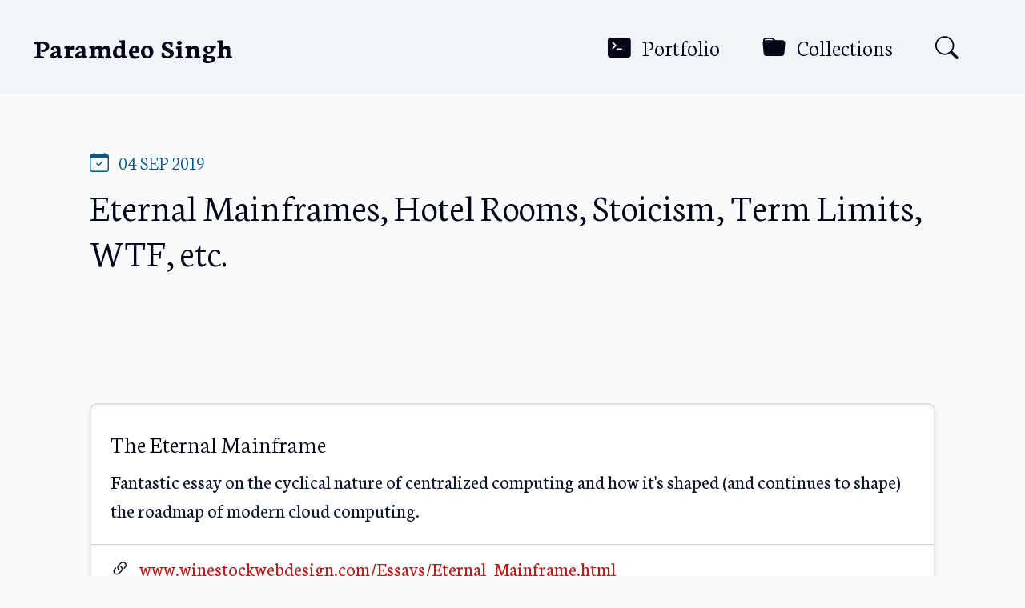

--- FILE ---
content_type: text/html; charset=UTF-8
request_url: https://paramdeo.com/linkdumps/linkdump-2019-09-04
body_size: 3255
content:
<!DOCTYPE html><html lang="en"><head><meta charset="utf-8"><meta http-equiv="X-UA-Compatible" content="IE=edge"><meta name="viewport" content="width=device-width, initial-scale=1"><title>Eternal Mainframes, Hotel Rooms, Stoicism, Term Limits, WTF, etc. - Paramdeo Singh</title><link rel="canonical" href="https://paramdeo.com//linkdumps/linkdump-2019-09-04"><meta property="og:title" content="Eternal Mainframes, Hotel Rooms, Stoicism, Term Limits, WTF, etc."><meta property="og:site_name" content="Paramdeo Singh"><meta property="og:url" content="https://paramdeo.com//linkdumps/linkdump-2019-09-04"><meta property="og:type" content="website"><meta name="twitter:title" content="Eternal Mainframes, Hotel Rooms, Stoicism, Term Limits, WTF, etc."><meta name="twitter:url" content="https://paramdeo.com//linkdumps/linkdump-2019-09-04"><meta name="twitter:domain" content="https://paramdeo.com"><meta name="twitter:card" content="summary_large_image"><meta property="og:image" content="https://unsplash.com/photos/PSPVCSnFT8k/download?w=1000"><meta property="og:description" content=""><meta name="twitter:image" content="https://unsplash.com/photos/PSPVCSnFT8k/download?w=1000"><meta name="twitter:description" content=""><meta name="description" content=""><link href="/css/fonts.css" rel="stylesheet"><link href="/css/style.min.css?t=1728469718" rel="stylesheet"><link href="/css/icons.min.css?t=1728469718" rel="stylesheet"><link href="/css/syntax.css" rel="stylesheet"> <script type="text/javascript"> const menuToggle = () => { let menuButton = document.getElementById(`menu-button`); if (menuButton.className === `bi bi-slash-circle-fill text-primary`) { menuButton.className = `bi bi-x-circle-fill text-primary`; } else if (menuButton.className === `bi bi-x-circle-fill text-primary`) { menuButton.className = `bi bi-slash-circle-fill text-primary`; } } </script><link rel="shortcut icon" type="image/svg+xml" href="[data-uri]"></head><link href="/_pagefind/pagefind-ui.css" rel="stylesheet"><link href="/css/pagefind.css" rel="stylesheet"> <script src="/_pagefind/pagefind-ui.js" type="text/javascript"></script> <script> window.addEventListener('DOMContentLoaded', (event) => { new PagefindUI({ element: "#search", translations: { placeholder: "Start typing..." }, showImages: false }); }); </script><body><nav class="navbar sticky-top navbar-expand-lg bg-nav py-3" style="z-index: 9000"><div class="container-fluid"> <a class="fs-4 navbar-brand fw-bold" href="/">Paramdeo Singh</a> <button class="navbar-toggler" onclick="menuToggle()" type="button" data-bs-toggle="collapse" data-bs-target="#navbarParamdeo" aria-controls="navbarParamdeo" aria-expanded="false" aria-label="Toggle navigation"> <i class="bi bi-slash-circle-fill text-primary" id="menu-button"></i> </button><div class="collapse navbar-collapse" id="navbarParamdeo"><ul class="navbar-nav ms-auto mb-2 mb-lg-0"><li class="nav-item"> <a class="nav-link" href="/portfolio"><i class="bi bi-terminal-fill"></i>&ensp;Portfolio&emsp;</a></li><li class="nav-item dropdown"> <a class="nav-link" href="#" id="navbarDropdownMeta" role="button" data-bs-toggle="dropdown"><i class="bi bi-folder-fill"></i>&ensp;Collections&emsp;</a><div class="dropdown-menu border-0 rounded-0 p-3" aria-labelledby="navbarDropdownMeta"> <a class="dropdown-item" href="/nine-nine"><i class="bi bi-braces-asterisk"></i>&ensp;99 Problems&emsp;</a> <a class="dropdown-item" href="/linkdumps"><i class="bi bi-journal-bookmark-fill"></i>&ensp;Link Dumps&emsp;</a> <a class="dropdown-item" href="/bookshelf"><i class="bi bi-book-half"></i>&ensp;Bookshelf&emsp;</a> <a class="dropdown-item" href="/blogroll"><i class="bi bi-person-lines-fill"></i>&ensp;Blogroll&emsp;</a></div></li><li class="nav-item"> <a class="nav-link d-none d-lg-block" href="#siteSearch" data-bs-toggle="offcanvas" role="button" aria-controls="offcanvasExample"><i class="bi bi-search"></i>&emsp;</a> <a class="nav-link d-block d-lg-none" href="#siteSearch" data-bs-toggle="offcanvas" role="button" aria-controls="offcanvasExample"><i class="bi bi-search"></i>&ensp;Search&emsp;</a></li></ul></div></div></nav><div class="d-none"><p class="dt-published">2019-09-04</p><p class="p-summary">Eternal Mainframes, Hotel Rooms, Stoicism, Term Limits, WTF, etc.</p></div><div class="container py-5"><div class="row px-3"><div class="col"><h6 class="red"><i class="bi bi-calendar-check"></i>&ensp;04 Sep 2019</h6><h2>Eternal Mainframes, Hotel Rooms, Stoicism, Term Limits, WTF, etc.</h2></div></div></div><div class="container-fluid mb-5 katana bg-light"></div><article class="h-entry"><div class="container pb-5"><div class="row px-3"><div class="col-lg e-content" data-pagefind-body><div><div class="card shadow-sm border border-2 mb-5"><div class="card-body"><h5 class="card-title pt-1">The Eternal Mainframe</h5><p class="card-text">Fantastic essay on the cyclical nature of centralized computing and how it's shaped (and continues to shape) the roadmap of modern cloud computing.</p></div><div class="card-footer bg-white"><p class="card-text text-truncate"><i class="bi bi-link-45deg"></i>&ensp;<a href="http://www.winestockwebdesign.com/Essays/Eternal_Mainframe.html" target="_blank" rel="noopener">www.winestockwebdesign.com/Essays/Eternal_Mainframe.html</a></p></div><div class="card-footer bg-white"> <span><i class="bi bi-archive-fill"></i>&ensp;<a href="https://archive.vn/if6C4" target="_blank" rel="noopener">archive.vn/if6C4</a></span></div></div><div class="card shadow-sm border border-2 mb-5"><div class="card-body"><h5 class="card-title pt-1">The Wisdom of Never Leaving your Hotel Room</h5><p class="card-text">Relatable for creatives and introverts; albeit the hotel rooms in the article are not even remotely contemporary (and therefore suck!).</p></div><div class="card-footer bg-white"><p class="card-text text-truncate"><i class="bi bi-link-45deg"></i>&ensp;<a href="https://popula.com/2019/08/05/the-wisdom-of-never-leaving-your-hotel-room/" target="_blank" rel="noopener">popula.com/2019/08/05/the-wisdom-of-never-leaving-your-hotel-room/</a></p></div><div class="card-footer bg-white"> <span><i class="bi bi-archive-fill"></i>&ensp;<a href="https://archive.vn/RGJWe" target="_blank" rel="noopener">archive.vn/RGJWe</a></span></div></div><div class="card shadow-sm border border-2 mb-5"><div class="card-body"><h5 class="card-title pt-1">The Modern Man Is Getting Stoicism All Wrong</h5><p class="card-text">A deep dive into the stunted (if not self-defeating) masculinity of modern times that hides under the guise of Stoicism.</p></div><div class="card-footer bg-white"><p class="card-text text-truncate"><i class="bi bi-link-45deg"></i>&ensp;<a href="https://melmagazine.com/en-us/story/the-modern-man-is-getting-stoicism-all-wrong" target="_blank" rel="noopener">melmagazine.com/en-us/story/the-modern-man-is-getting-stoicism-all-wrong</a></p></div><div class="card-footer bg-white"> <span><i class="bi bi-archive-fill"></i>&ensp;<a href="https://archive.vn/E4nxA" target="_blank" rel="noopener">archive.vn/E4nxA</a></span></div></div><div class="card shadow-sm border border-2 mb-5"><div class="card-body"><h5 class="card-title pt-1">The Libertarian Case for Term Limits</h5><p class="card-text">From an Objectivist vantage point I totally agree — term limits should be applied to anyone in public office of any kind.</p></div><div class="card-footer bg-white"><p class="card-text text-truncate"><i class="bi bi-link-45deg"></i>&ensp;<a href="https://reason.com/podcast/the-libertarian-case-for-term-limits/" target="_blank" rel="noopener">reason.com/podcast/the-libertarian-case-for-term-limits/</a></p></div><div class="card-footer bg-white"> <span><i class="bi bi-archive-fill"></i>&ensp;<a href="https://archive.vn/OztW3" target="_blank" rel="noopener">archive.vn/OztW3</a></span></div></div><div class="card shadow-sm border border-2 mb-5"><div class="card-body"><h5 class="card-title pt-1">Uplifting Trance Radio · 24/7 Live Stream</h5><p class="card-text">My productivity soared when I came across this YouTube live stream that plays absolutely beautiful Trance 24/7! You're welcome.</p></div><div class="card-footer bg-white"><p class="card-text text-truncate"><i class="bi bi-link-45deg"></i>&ensp;<a href="https://www.youtube.com/watch?v=WYetg3AuLE4" target="_blank" rel="noopener">www.youtube.com/watch?v=WYetg3AuLE4</a></p></div><div class="card-footer bg-white"> <span><i class="bi bi-archive-fill"></i>&ensp;<a href="" target="_blank" rel="noopener"></a></span></div></div><div class="card shadow-sm border border-2 mb-5"><div class="card-body"><h5 class="card-title pt-1">WTF Util</h5><p class="card-text">Basically a system dashboard for your terminal. I'll need a bigger screen or a bunch of `tmux` shells but this is definitely awesome.</p></div><div class="card-footer bg-white"><p class="card-text text-truncate"><i class="bi bi-link-45deg"></i>&ensp;<a href="https://wtfutil.com/" target="_blank" rel="noopener">wtfutil.com/</a></p></div><div class="card-footer bg-white"> <span><i class="bi bi-archive-fill"></i>&ensp;<a href="" target="_blank" rel="noopener"></a></span></div></div></div></div></div></div></article><div class="container-fluid py-5 bg-light"><div class="container"><div class="row"><div class="col-lg px-3"><h4><a href="/linkdumps"><i class="bi bi-arrow-left-circle-fill"></i>&ensp;Back to Link Dumps Index</a></h4><div class="row"><div class="col-lg"></div><div class="col-lg"></div></div></div></div></div></div><div class="container py-5"><div class="row"><div class="col" id="utterances"> <script src="https://utteranc.es/client.js" repo="paramdeo/utteranc.es" issue-term="pathname" theme="github-light" crossorigin="anonymous" async> </script></div></div></div><div class="container-fluid bg-light pt-5 mt-5"><div class="container"><div class="row text-center"><div class="col"><p class="small">Copyright © Paramdeo Singh · All Rights Reserved · Built with <a href="/colophon">Jekyll</a></p><p class="mono small"><i class="bi bi-lightning-charge-fill"></i></p><p class="mono pb-2" style="font-size: small;">This node<a href="https://fusionanomaly.net/nodebase.html?ref=paramdeo.com" target="_blank" rel="noopener"> </a>last updated October 9, 2024 and is permanently morphing...</p><p class="fs-5"> <a href="https://go.paramdeo.com/github" rel="me noopener" target="_blank" title="GitHub"><i class="bi bi-github px-2"></i></a> <a href="https://go.paramdeo.com/behance" rel="me noopener" target="_blank" title="Behance"><i class="bi bi-behance px-2"></i></a> <a href="https://go.paramdeo.com/linkedin" rel="me noopener" target="_blank" title="LinkedIn"><i class="bi bi-linkedin px-2"></i></a> <a href="https://go.paramdeo.com/telegram" rel="me noopener" target="_blank" title="Telegram"><i class="bi bi-telegram px-2"></i></a> <a href="https://go.paramdeo.com/twitter" rel="me noopener" target="_blank" title="Twitter"><i class="bi bi-twitter px-2"></i></a> <a href="https://go.paramdeo.com/mastodon" rel="me noopener" target="_blank" title="Mastodon"><i class="bi bi-mastodon px-2"></i></a> <a href="https://go.paramdeo.com/facebook" rel="me noopener" target="_blank" title="Facebook"><i class="bi bi-facebook px-2"></i></a><a href="/feed" title="RSS"><i class="bi bi-rss-fill ps-3"></i></a></p></div></div></div></div><a href="https://go.paramdeo.com/github" rel="me"></a> <a href="https://go.paramdeo.com/behance" rel="me"></a> <a href="https://go.paramdeo.com/linkedin" rel="me"></a> <a href="https://go.paramdeo.com/telegram" rel="me"></a> <a href="https://go.paramdeo.com/twitter" rel="me"></a> <a href="https://go.paramdeo.com/mastodon" rel="me"></a> <a href="https://go.paramdeo.com/facebook" rel="me"></a><div class="h-card d-none"> <a class="p-name u-url" href="https://paramdeo.com/">Paramdeo Singh</a> <span class="p-country-name">Guyana</span><p class="p-note">Generalist. Edgerunner. Riding the wave of consciousness in this treacherous mortal sea.</p><span class="p-category">Technology</span> <span class="p-category">Design</span> <span class="p-category">Strategy</span> <span class="p-category">Literature</span> <span class="p-category">Personal Blogs</span></div><script type="text/javascript" src="/js/bootstrap.js"></script><div class="offcanvas offcanvas-end border-0 p-2" data-bs-scroll="true" tabindex="-1" id="siteSearch" aria-labelledby="siteSearchLabel" style="z-index: 9001"><div class="offcanvas-header"><h5 class="offcanvas-title" id="siteSearchLabel">Search Site</h5><i class="bi bi-x-circle-fill" data-bs-dismiss="offcanvas" aria-label="Close" style="cursor:pointer"></i></div><div class="offcanvas-body"><p class="mb-3">Results are from <strong>Blog</strong>, <strong>Link Dumps</strong>, and <strong>#99Problems</strong></p><div id="search"></div></div></div><script type="text/javascript" data-goatcounter="https://paramdeo.goatcounter.com/count" defer async src="/count.js"></script></body></html>


--- FILE ---
content_type: text/css; charset=UTF-8
request_url: https://paramdeo.com/css/fonts.css
body_size: 47363
content:
@font-face{font-family:"Neuton";font-style:normal;font-weight:400;font-display:swap;src:url("[data-uri]") format("woff2");unicode-range:U+0000-00FF,U+0131,U+0152-0153,U+02BB-02BC,U+02C6,U+02DA,U+02DC,U+0304,U+0308,U+0329,U+2000-206F,U+2074,U+20AC,U+2122,U+2191,U+2193,U+2212,U+2215,U+FEFF,U+FFFD}@font-face{font-family:"Neuton";font-style:normal;font-weight:300;font-display:swap;src:url("[data-uri]") format("woff2");unicode-range:U+0000-00FF,U+0131,U+0152-0153,U+02BB-02BC,U+02C6,U+02DA,U+02DC,U+0304,U+0308,U+0329,U+2000-206F,U+2074,U+20AC,U+2122,U+2191,U+2193,U+2212,U+2215,U+FEFF,U+FFFD}@font-face{font-family:"Neuton";font-style:normal;font-weight:700;font-display:swap;src:url("[data-uri]") format("woff2");unicode-range:U+0000-00FF,U+0131,U+0152-0153,U+02BB-02BC,U+02C6,U+02DA,U+02DC,U+0304,U+0308,U+0329,U+2000-206F,U+2074,U+20AC,U+2122,U+2191,U+2193,U+2212,U+2215,U+FEFF,U+FFFD}@font-face{font-family:"Neuton";font-style:italic;font-weight:400;font-display:swap;src:url("[data-uri]") format("woff2");unicode-range:U+0000-00FF,U+0131,U+0152-0153,U+02BB-02BC,U+02C6,U+02DA,U+02DC,U+0304,U+0308,U+0329,U+2000-206F,U+2074,U+20AC,U+2122,U+2191,U+2193,U+2212,U+2215,U+FEFF,U+FFFD}

--- FILE ---
content_type: text/css; charset=UTF-8
request_url: https://paramdeo.com/css/icons.min.css?t=1728469718
body_size: 121132
content:
@font-face{font-display:block;font-family:"bootstrap-icons";src:url("[data-uri]") format("woff2")}.bi::before,[class^=bi-]::before,[class*=" bi-"]::before{display:inline-block;font-family:bootstrap-icons !important;font-style:normal;font-weight:normal !important;font-variant:normal;text-transform:none;line-height:1;vertical-align:-0.125em;-webkit-font-smoothing:antialiased;-moz-osx-font-smoothing:grayscale}.bi-archive-fill::before{content:""}.bi-arrow-left-circle-fill::before{content:""}.bi-arrow-right-circle-fill::before{content:""}.bi-arrows-expand::before{content:""}.bi-book-half::before{content:""}.bi-bookmark-check::before{content:""}.bi-calendar-check::before{content:""}.bi-discord::before{content:""}.bi-facebook::before{content:""}.bi-folder-fill::before{content:""}.bi-github::before{content:""}.bi-info-circle-fill::before{content:""}.bi-instagram::before{content:""}.bi-journal-bookmark-fill::before{content:""}.bi-layers-fill::before{content:""}.bi-lightning-charge-fill::before{content:""}.bi-link-45deg::before{content:""}.bi-linkedin::before{content:""}.bi-person-lines-fill::before{content:""}.bi-rss-fill::before{content:""}.bi-search::before{content:""}.bi-slash-circle-fill::before{content:""}.bi-telegram::before{content:""}.bi-terminal-fill::before{content:""}.bi-twitter::before{content:""}.bi-x-circle-fill::before{content:""}.bi-mastodon::before{content:""}.bi-messenger::before{content:""}.bi-behance::before{content:""}.bi-braces-asterisk::before{content:""}

--- FILE ---
content_type: text/css; charset=UTF-8
request_url: https://paramdeo.com/css/syntax.css
body_size: -864
content:
.highlight table td { padding: 5px; }
.highlight table pre { margin: 0; }
.highlight, .highlight .w {
  color: #fbf1c7;
  background-color: #282828;
}
.highlight .err {
  color: #fb4934;
  background-color: #282828;
  font-weight: bold;
}
.highlight .c, .highlight .ch, .highlight .cd, .highlight .cm, .highlight .cpf, .highlight .c1, .highlight .cs {
  color: #928374;
  font-style: italic;
}
.highlight .cp {
  color: #8ec07c;
}
.highlight .nt {
  color: #fb4934;
}
.highlight .o, .highlight .ow {
  color: #fbf1c7;
}
.highlight .p, .highlight .pi {
  color: #fbf1c7;
}
.highlight .gi {
  color: #b8bb26;
  background-color: #282828;
}
.highlight .gd {
  color: #fb4934;
  background-color: #282828;
}
.highlight .gh {
  color: #b8bb26;
  font-weight: bold;
}
.highlight .ge {
  font-style: italic;
}
.highlight .ges {
  font-weight: bold;
  font-style: italic;
}
.highlight .gs {
  font-weight: bold;
}
.highlight .k, .highlight .kn, .highlight .kp, .highlight .kr, .highlight .kv {
  color: #fb4934;
}
.highlight .kc {
  color: #d3869b;
}
.highlight .kt {
  color: #fabd2f;
}
.highlight .kd {
  color: #fe8019;
}
.highlight .s, .highlight .sb, .highlight .sc, .highlight .dl, .highlight .sd, .highlight .s2, .highlight .sh, .highlight .sx, .highlight .s1 {
  color: #b8bb26;
  font-style: italic;
}
.highlight .si {
  color: #b8bb26;
  font-style: italic;
}
.highlight .sr {
  color: #b8bb26;
  font-style: italic;
}
.highlight .sa {
  color: #fb4934;
}
.highlight .se {
  color: #fe8019;
}
.highlight .nn {
  color: #8ec07c;
}
.highlight .nc {
  color: #8ec07c;
}
.highlight .no {
  color: #d3869b;
}
.highlight .na {
  color: #b8bb26;
}
.highlight .m, .highlight .mb, .highlight .mf, .highlight .mh, .highlight .mi, .highlight .il, .highlight .mo, .highlight .mx {
  color: #d3869b;
}
.highlight .ss {
  color: #83a598;
}


--- FILE ---
content_type: text/css; charset=UTF-8
request_url: https://paramdeo.com/css/pagefind.css
body_size: -927
content:
* {
  --pagefind-ui-primary: #001114;
  --pagefind-ui-text: #001114;
  --pagefind-ui-border: #dee2e6;
  --pagefind-ui-border-width: 2px;
  --pagefind-ui-border-radius: 0.375rem;
  --pagefind-ui-font: "Roboto Mono", "SFMono-Regular", "Consolas", "Liberation Mono", "Menlo", monospace;
}

--- FILE ---
content_type: application/javascript; charset=UTF-8
request_url: https://paramdeo.com/js/bootstrap.js
body_size: 22122
content:
(function () {function bc(dest,source){Object.keys(source).forEach(function(key){if(key==="default"||key==="__esModule"){return}Object.defineProperty(dest,key,{enumerable:true,get:function get(){return source[key]}})});return dest}var pa={};var ca={},da="top";ca.top=da;var fa="bottom";ca.bottom=fa;var ga="right";ca.right=ga;var ea="left";ca.left=ea;var cb="auto";ca.auto=cb;var Ga=[da,fa,ga,ea];ca.basePlacements=Ga;var Aa="start";ca.start=Aa;var Ha="end";ca.end=Ha;var cc="clippingParents";ca.clippingParents=cc;var vb="viewport";ca.viewport=vb;var Ia="popper";ca.popper=Ia;var dc="reference";ca.reference=dc;var wb=Ga.reduce(function($,e){return $.concat([e+"-"+Aa,e+"-"+Ha])},[]);ca.variationPlacements=wb;var xb=[].concat(Ga,[cb]).reduce(function($,e){return $.concat([e,e+"-"+Aa,e+"-"+Ha])},[]);ca.placements=xb;var ec="beforeRead";ca.beforeRead=ec;var fc="read";ca.read=fc;var gc="afterRead";ca.afterRead=gc;var hc="beforeMain";ca.beforeMain=hc;var ic="main";ca.main=ic;var jc="afterMain";ca.afterMain=jc;var kc="beforeWrite";ca.beforeWrite=kc;var lc="write";ca.write=lc;var mc="afterWrite";ca.afterWrite=mc;var nc=[ec,fc,gc,hc,ic,jc,kc,lc,mc];ca.modifierPhases=nc;function Cd(e){var t=e.state;Object.keys(t.elements).forEach(function(e){var r=t.styles[e]||{},s=t.attributes[e]||{},a=t.elements[e];ha(a)&&na(a)&&(Object.assign(a.style,r),Object.keys(s).forEach(function(e){var t=s[e];!1===t?a.removeAttribute(e):a.setAttribute(e,!0===t?"":t)}))})}function Dd(e){var t=e.state,r={popper:{position:t.options.strategy,left:"0",top:"0",margin:"0"},arrow:{position:"absolute"},reference:{}};return Object.assign(t.elements.popper.style,r.popper),t.styles=r,t.elements.arrow&&Object.assign(t.elements.arrow.style,r.arrow),function(){Object.keys(t.elements).forEach(function(e){var s=t.elements[e],a=t.attributes[e]||{},p=Object.keys(t.styles.hasOwnProperty(e)?t.styles[e]:r[e]).reduce(function(e,t){return e[t]="",e},{});ha(s)&&na(s)&&(Object.assign(s.style,p),Object.keys(a).forEach(function(e){s.removeAttribute(e)}))})}}function na(e){return e?(e.nodeName||"").toLowerCase():null}function Ba(e){return e instanceof ia(e).Element||e instanceof Element}function ha(e){return e instanceof ia(e).HTMLElement||e instanceof HTMLElement}function yb(e){return"undefined"!=typeof ShadowRoot&&(e instanceof ia(e).ShadowRoot||e instanceof ShadowRoot)}function ia(t){if(null==t)return window;if("[object Window]"!==t.toString()){var e=t.ownerDocument;return e&&e.defaultView||window}return t}var oc={name:"applyStyles",enabled:!0,phase:"write",fn:Cd,effect:Dd,requires:["computeStyles"]};function oa(e){return e.split("-")[0]}function zb(t){var e=Ja(t),i=t.offsetWidth,$=t.offsetHeight;return Math.abs(e.width-i)<=1&&(i=e.width),Math.abs(e.height-$)<=1&&($=e.height),{x:t.offsetLeft,y:t.offsetTop,width:i,height:$}}function Ja(t,e,i){void 0===e&&(e=!1),void 0===i&&(i=!1);var $=t.getBoundingClientRect(),o=1,r=1;e&&ha(t)&&(o=t.offsetWidth>0&&Ka($.width)/t.offsetWidth||1,r=t.offsetHeight>0&&Ka($.height)/t.offsetHeight||1);var f=(Ba(t)?ia(t):window).visualViewport,p=!pc()&&i,s=($.left+(p&&f?f.offsetLeft:0))/o,d=($.top+(p&&f?f.offsetTop:0))/r,u=$.width/o,a=$.height/r;return{width:u,height:a,top:d,right:s+u,bottom:d+a,left:s,x:s,y:d}}var Ca=Math.max;var db=Math.min;var Ka=Math.round;function pc(){return!/^((?!chrome|android).)*safari/i.test(Ab())}function Ab(){var r=navigator.userAgentData;return null!=r&&r.brands?r.brands.map(function(r){return r.brand+"/"+r.version}).join(" "):navigator.userAgent}function qc(o,e){var t=e.getRootNode&&e.getRootNode();if(o.contains(e))return!0;if(t&&yb(t)){var r=e;do{if(r&&o.isSameNode(r))return!0;r=r.parentNode||r.host}while(r)}return!1}function rc(e){return ha(e)&&"fixed"!==qa(e).position?e.offsetParent:null}function Ed(e){var t=/firefox/i.test(Ab());if(/Trident/i.test(Ab())&&ha(e)&&"fixed"===qa(e).position)return null;var n=eb(e);for(yb(n)&&(n=n.host);ha(n)&&["html","body"].indexOf(na(n))<0;){var $=qa(n);if("none"!==$.transform||"none"!==$.perspective||"paint"===$.contain||-1!==["transform","perspective"].indexOf($.willChange)||t&&"filter"===$.willChange||t&&$.filter&&"none"!==$.filter)return n;n=n.parentNode}return null}function Ua(e){for(var t=ia(e),n=rc(e);n&&Fd(n)&&"static"===qa(n).position;)n=rc(n);return n&&("html"===na(n)||"body"===na(n)&&"static"===qa(n).position)?t:n||Ed(e)||t}function qa(r){return ia(r).getComputedStyle(r)}function Fd(t){return["table","td","th"].indexOf(na(t))>=0}function eb(e){return"html"===na(e)?e:e.assignedSlot||e.parentNode||(yb(e)?e.host:null)||wa(e)}function wa(e){return((Ba(e)?e.ownerDocument:e.document)||window.document).documentElement}function Bb(t){return["top","bottom"].indexOf(t)>=0?"x":"y"}function Va(t,$,i){return Ca(t,db($,i))}function Gd(t,$,i){var r=Va(t,$,i);return r>i?i:r}function sc(e){return Object.assign({},tc(),e)}function tc(){return{top:0,right:0,bottom:0,left:0}}function uc(e,t){return t.reduce(function(t,r){return t[r]=e,t},{})}var Hd=function(e,t){return e="function"==typeof e?e(Object.assign({},t.rects,{placement:t.placement})):e,sc("number"!=typeof e?e:uc(e,Ga))};function Id(e){var t,r=e.state,$=e.name,i=e.options,a=r.elements.arrow,o=r.modifiersData.popperOffsets,p=oa(r.placement),s=Bb(p),n=[ea,ga].indexOf(p)>=0?"height":"width";if(a&&o){var g=Hd(i.padding,r),c=zb(a),l="y"===s?da:ea,m="y"===s?fa:ga,f=r.rects.reference[n]+r.rects.reference[s]-o[s]-r.rects.popper[n],A=o[s]-r.rects.reference[s],T=Ua(a),u=T?"y"===s?T.clientHeight||0:T.clientWidth||0:0,d=f/2-A/2,j=g[l],v=u-c[n]-g[m],q=u/2-c[n]/2+d,O=Va(j,q,v),h=s;r.modifiersData[$]=((t={})[h]=O,t.centerOffset=O-q,t)}}function Jd(e){var t=e.state,r=e.options.element,$=void 0===r?"[data-popper-arrow]":r;null!=$&&("string"!=typeof $||($=t.elements.popper.querySelector($)))&&qc(t.elements.popper,$)&&(t.elements.arrow=$)}var Kd={name:"arrow",enabled:!0,phase:"main",fn:Id,effect:Jd,requires:["popperOffsets"],requiresIfExists:["preventOverflow"]};function La(t){return t.split("-")[1]}var Ld={top:"auto",right:"auto",bottom:"auto",left:"auto"};function Md(t){var e=t.x,p=t.y,o=window.devicePixelRatio||1;return{x:Ka(e*o)/o||0,y:Ka(p*o)/o||0}}function vc(t){var e,p=t.popper,o=t.popperRect,r=t.placement,i=t.variation,s=t.offsets,$=t.position,a=t.gpuAcceleration,n=t.adaptive,l=t.roundOffsets,m=t.isFixed,u=s.x,d=void 0===u?0:u,f=s.y,c=void 0===f?0:f,V="function"==typeof l?l({x:d,y:c}):{x:d,y:c};d=V.x,c=V.y;var k=s.hasOwnProperty("x"),g=s.hasOwnProperty("y"),v=ea,y=da,x=window;if(n){var O=Ua(p),w="clientHeight",b="clientWidth";if(O===ia(p)&&(O=wa(p),"static"!==qa(O).position&&"absolute"===$&&(w="scrollHeight",b="scrollWidth")),O=O,r===da||(r===ea||r===ga)&&i===Ha)y=fa,c-=(m&&O===x&&x.visualViewport?x.visualViewport.height:O[w])-o.height,c*=a?1:-1;if(r===ea||(r===da||r===fa)&&i===Ha)v=ga,d-=(m&&O===x&&x.visualViewport?x.visualViewport.width:O[b])-o.width,d*=a?1:-1}var h,j=Object.assign({position:$},n&&Ld),S=!0===l?Md({x:d,y:c}):{x:d,y:c};return d=S.x,c=S.y,a?Object.assign({},j,((h={})[y]=g?"0":"",h[v]=k?"0":"",h.transform=(x.devicePixelRatio||1)<=1?"translate("+d+"px, "+c+"px)":"translate3d("+d+"px, "+c+"px, 0)",h)):Object.assign({},j,((e={})[y]=g?c+"px":"",e[v]=k?d+"px":"",e.transform="",e))}function Nd(t){var e=t.state,p=t.options,o=p.gpuAcceleration,r=void 0===o||o,i=p.adaptive,s=void 0===i||i,$=p.roundOffsets,a=void 0===$||$,n={placement:oa(e.placement),variation:La(e.placement),popper:e.elements.popper,popperRect:e.rects.popper,gpuAcceleration:r,isFixed:"fixed"===e.options.strategy};null!=e.modifiersData.popperOffsets&&(e.styles.popper=Object.assign({},e.styles.popper,vc(Object.assign({},n,{offsets:e.modifiersData.popperOffsets,position:e.options.strategy,adaptive:s,roundOffsets:a})))),null!=e.modifiersData.arrow&&(e.styles.arrow=Object.assign({},e.styles.arrow,vc(Object.assign({},n,{offsets:e.modifiersData.arrow,position:"absolute",adaptive:!1,roundOffsets:a})))),e.attributes.popper=Object.assign({},e.attributes.popper,{"data-popper-placement":e.placement})}var wc={name:"computeStyles",enabled:!0,phase:"beforeWrite",fn:Nd,data:{}};var fb={passive:!0};function Od(e){var r=e.state,t=e.instance,a=e.options,s=a.scroll,$=void 0===s||s,n=a.resize,i=void 0===n||n,o=ia(r.elements.popper),u=[].concat(r.scrollParents.reference,r.scrollParents.popper);return $&&u.forEach(function(e){e.addEventListener("scroll",t.update,fb)}),i&&o.addEventListener("resize",t.update,fb),function(){$&&u.forEach(function(e){e.removeEventListener("scroll",t.update,fb)}),i&&o.removeEventListener("resize",t.update,fb)}}var xc={name:"eventListeners",enabled:!0,phase:"write",fn:function(){},effect:Od,data:{}};function Pd(e){if(oa(e)===cb)return[];var t=gb(e);return[yc(e),t,yc(t)]}function Qd(e){var t=e.state,r=e.options,a=e.name;if(!t.modifiersData[a]._skip){for(var i=r.mainAxis,$=void 0===i||i,s=r.altAxis,o=void 0===s||s,n=r.fallbackPlacements,p=r.padding,l=r.boundary,m=r.rootBoundary,c=r.altBoundary,u=r.flipVariations,j=void 0===u||u,D=r.allowedAutoPlacements,f=t.options.placement,J=oa(f),d=n||(J===f||!j?[gb(f)]:Pd(f)),g=[f].concat(d).reduce(function(e,r){return e.concat(oa(r)===cb?Yd(t,{placement:r,boundary:l,rootBoundary:m,padding:p,flipVariations:j,allowedAutoPlacements:D}):r)},[]),v=t.rects.reference,P=t.rects.popper,b=new Map,O=!0,k=g[0],x=0;x<g.length;x++){var y=g[x],B=oa(y),h=La(y)===Aa,q=[da,fa].indexOf(B)>=0,V=q?"width":"height",w=Ma(t,{placement:y,boundary:l,rootBoundary:m,altBoundary:c,padding:p}),A=q?h?ga:ea:h?fa:da;v[V]>P[V]&&(A=gb(A));var E=gb(A),_=[];if($&&_.push(w[B]<=0),o&&_.push(w[A]<=0,w[E]<=0),_.every(function(e){return e})){k=y,O=!1;break}b.set(y,_)}if(O)for(var F=function(e){var t=g.find(function(t){var r=b.get(t);if(r)return r.slice(0,e).every(function(e){return e})});if(t)return k=t,"break"},I=j?3:1;I>0;I--){if("break"===F(I))break}t.placement!==k&&(t.modifiersData[a]._skip=!0,t.placement=k,t.reset=!0)}}var Rd={left:"right",right:"left",bottom:"top",top:"bottom"};function gb(t){return t.replace(/left|right|bottom|top/g,function(t){return Rd[t]})}var Sd={start:"end",end:"start"};function yc(e){return e.replace(/start|end/g,function(e){return Sd[e]})}function Ma(e,t){void 0===t&&(t={});var r=t,$=r.placement,o=void 0===$?e.placement:$,p=r.strategy,l=void 0===p?e.strategy:p,i=r.boundary,m=void 0===i?cc:i,n=r.rootBoundary,v=void 0===n?vb:n,a=r.elementContext,s=void 0===a?Ia:a,c=r.altBoundary,M=void 0!==c&&c,Q=r.padding,d=void 0===Q?0:Q,u=sc("number"!=typeof d?d:uc(d,Ga)),f=s===Ia?dc:Ia,g=e.rects.popper,b=e.elements[M?f:s],j=Vd(Ba(b)?b:b.contextElement||wa(e.elements.popper),m,v,l),x=Ja(e.elements.reference),q=Bc({reference:x,element:g,strategy:"absolute",placement:o}),y=Fb(Object.assign({},g,q)),O=s===Ia?y:x,h={top:j.top-O.top+u.top,bottom:O.bottom-j.bottom+u.bottom,left:j.left-O.left+u.left,right:O.right-j.right+u.right},C=e.modifiersData.offset;if(s===Ia&&C){var R=C[o];Object.keys(h).forEach(function(e){var t=[ga,fa].indexOf(e)>=0?1:-1,r=[da,fa].indexOf(e)>=0?"y":"x";h[e]+=R[r]*t})}return h}function Td(t,e){var $=Ja(t,!1,"fixed"===e);return $.top=$.top+t.clientTop,$.left=$.left+t.clientLeft,$.bottom=$.top+t.clientHeight,$.right=$.left+t.clientWidth,$.width=t.clientWidth,$.height=t.clientHeight,$.x=$.left,$.y=$.top,$}function zc(t,e,$){return e===vb?Fb(Wd(t,$)):Ba(e)?Td(e,$):Fb(Xd(wa(t)))}function Ud(t){var e=Wa(eb(t)),$=["absolute","fixed"].indexOf(qa(t).position)>=0&&ha(t)?Ua(t):t;return Ba($)?e.filter(function(t){return Ba(t)&&qc(t,$)&&"body"!==na(t)}):[]}function Vd(t,e,$,r){var i="clippingParents"===e?Ud(t):[].concat(e),o=[].concat(i,[$]),n=o[0],p=o.reduce(function(e,$){var i=zc(t,$,r);return e.top=Ca(i.top,e.top),e.right=db(i.right,e.right),e.bottom=db(i.bottom,e.bottom),e.left=Ca(i.left,e.left),e},zc(t,n,r));return p.width=p.right-p.left,p.height=p.bottom-p.top,p.x=p.left,p.y=p.top,p}function Wd(t,e){var r=ia(t),$=wa(t),i=r.visualViewport,u=$.clientWidth,o=$.clientHeight,l=0,p=0;if(i){u=i.width,o=i.height;var a=pc();(a||!a&&"fixed"===e)&&(l=i.offsetLeft,p=i.offsetTop)}return{width:u,height:o,x:l+Cb(t),y:p}}function Cb(e){return Ja(wa(e)).left+Db(e).scrollLeft}function Db(e){var t=ia(e);return{scrollLeft:t.pageXOffset,scrollTop:t.pageYOffset}}function Xd(e){var t,r=wa(e),l=Db(e),$=null==(t=e.ownerDocument)?void 0:t.body,i=Ca(r.scrollWidth,r.clientWidth,$?$.scrollWidth:0,$?$.clientWidth:0),o=Ca(r.scrollHeight,r.clientHeight,$?$.scrollHeight:0,$?$.clientHeight:0),c=-l.scrollLeft+Cb(e),x=-l.scrollTop;return"rtl"===qa($||r).direction&&(c+=Ca(r.clientWidth,$?$.clientWidth:0)-i),{width:i,height:o,x:c,y:x}}function Wa(e,r){var $;void 0===r&&(r=[]);var t=Ac(e),i=t===(null==($=e.ownerDocument)?void 0:$.body),n=ia(t),o=i?[n].concat(n.visualViewport||[],Eb(t)?t:[]):t,a=r.concat(o);return i?a:a.concat(Wa(eb(o)))}function Ac(e){return["html","body","#document"].indexOf(na(e))>=0?e.ownerDocument.body:ha(e)&&Eb(e)?e:Ac(eb(e))}function Eb(e){var t=qa(e),o=t.overflow,r=t.overflowX,$=t.overflowY;return /auto|scroll|overlay|hidden/.test(o+$+r)}function Fb(t){return Object.assign({},t,{left:t.x,top:t.y,right:t.x+t.width,bottom:t.y+t.height})}function Bc(e){var t,$=e.reference,r=e.element,a=e.placement,i=a?oa(a):null,y=a?La(a):null,l=$.x+$.width/2-r.width/2,o=$.y+$.height/2-r.height/2;switch(i){case da:t={x:l,y:$.y-r.height};break;case fa:t={x:l,y:$.y+$.height};break;case ga:t={x:$.x+$.width,y:o};break;case ea:t={x:$.x-r.width,y:o};break;default:t={x:$.x,y:$.y};}var n=i?Bb(i):null;if(null!=n){var s="y"===n?"height":"width";switch(y){case Aa:t[n]=t[n]-($[s]/2-r[s]/2);break;case Ha:t[n]=t[n]+($[s]/2-r[s]/2);}}return t}function Yd(e,t){void 0===t&&(t={});var r=t,a=r.placement,$=r.boundary,n=r.rootBoundary,o=r.padding,i=r.flipVariations,l=r.allowedAutoPlacements,u=void 0===l?xb:l,c=La(a),p=c?i?wb:wb.filter(function(e){return La(e)===c}):Ga,B=p.filter(function(e){return u.indexOf(e)>=0});0===B.length&&(B=p);var d=B.reduce(function(t,r){return t[r]=Ma(e,{placement:r,boundary:$,rootBoundary:n,padding:o})[oa(r)],t},{});return Object.keys(d).sort(function(e,t){return d[e]-d[t]})}var Zd={name:"flip",enabled:!0,phase:"main",fn:Qd,requiresIfExists:["offset"],data:{_skip:!1}};function Cc(e,t,r){return void 0===r&&(r={x:0,y:0}),{top:e.top-t.height-r.y,right:e.right-t.width+r.x,bottom:e.bottom-t.height+r.y,left:e.left-t.width-r.x}}function Dc(e){return[da,ga,fa,ea].some(function(t){return e[t]>=0})}function $d(e){var t=e.state,r=e.name,o=t.rects.reference,$=t.rects.popper,i=t.modifiersData.preventOverflow,p=Ma(t,{elementContext:"reference"}),a=Ma(t,{altBoundary:!0}),s=Cc(p,o),f=Cc(a,$,i),n=Dc(s),d=Dc(f);t.modifiersData[r]={referenceClippingOffsets:s,popperEscapeOffsets:f,isReferenceHidden:n,hasPopperEscaped:d},t.attributes.popper=Object.assign({},t.attributes.popper,{"data-popper-reference-hidden":n,"data-popper-escaped":d})}var _d={name:"hide",enabled:!0,phase:"main",requiresIfExists:["preventOverflow"],fn:$d};function ae(e,t,$){var d=oa(e),r=[ea,da].indexOf(d)>=0?-1:1,i="function"==typeof $?$(Object.assign({},t,{placement:e})):$,o=i[0],n=i[1];return o=o||0,n=(n||0)*r,[ea,ga].indexOf(d)>=0?{x:n,y:o}:{x:o,y:n}}function be(e){var t=e.state,$=e.options,d=e.name,r=$.offset,i=void 0===r?[0,0]:r,o=xb.reduce(function(e,$){return e[$]=ae($,t.rects,i),e},{}),n=o[t.placement],a=n.x,s=n.y;null!=t.modifiersData.popperOffsets&&(t.modifiersData.popperOffsets.x+=a,t.modifiersData.popperOffsets.y+=s),t.modifiersData[d]=o}var ce={name:"offset",enabled:!0,phase:"main",requires:["popperOffsets"],fn:be};function de(e){var t=e.state,r=e.name;t.modifiersData[r]=Bc({reference:t.rects.reference,element:t.rects.popper,strategy:"absolute",placement:t.placement})}var Ec={name:"popperOffsets",enabled:!0,phase:"read",fn:de,data:{}};function ee(t){var e=t.state,i=t.options,r=t.name,$=i.mainAxis,a=void 0===$||$,o=i.altAxis,s=void 0!==o&&o,p=i.boundary,n=i.rootBoundary,l=i.altBoundary,m=i.padding,T=i.tether,f=void 0===T||T,u=i.tetherOffset,d=void 0===u?0:u,c=Ma(e,{boundary:p,rootBoundary:n,padding:m,altBoundary:l}),x=oa(e.placement),g=La(e.placement),h=!g,v=Bb(x),w=fe(v),A=e.modifiersData.popperOffsets,y=e.rects.reference,j=e.rects.popper,O="function"==typeof d?d(Object.assign({},e.rects,{placement:e.placement})):d,q="number"==typeof O?{mainAxis:O,altAxis:O}:Object.assign({mainAxis:0,altAxis:0},O),b=e.modifiersData.offset?e.modifiersData.offset[e.placement]:null,B={x:0,y:0};if(A){if(a){var D,P="y"===v?da:ea,M="y"===v?fa:ga,F="y"===v?"height":"width",L=A[v],R=L+c[P],S=L-c[M],V=f?-j[F]/2:0,C=g===Aa?y[F]:j[F],E=g===Aa?-j[F]:-y[F],I=e.elements.arrow,k=f&&I?zb(I):{width:0,height:0},z=e.modifiersData["arrow#persistent"]?e.modifiersData["arrow#persistent"].padding:tc(),G=z[P],H=z[M],J=Va(0,y[F],k[F]),K=h?y[F]/2-V-J-G-q.mainAxis:C-J-G-q.mainAxis,N=h?-y[F]/2+V+J+H+q.mainAxis:E+J+H+q.mainAxis,Q=e.elements.arrow&&Ua(e.elements.arrow),U=Q?"y"===v?Q.clientTop||0:Q.clientLeft||0:0,W=null!=(D=null==b?void 0:b[v])?D:0,X=L+N-W,Y=Va(f?db(R,L+K-W-U):R,L,f?Ca(S,X):S);A[v]=Y,B[v]=Y-L}if(s){var Z,_="x"===v?da:ea,tt="x"===v?fa:ga,et=A[w],it="y"===w?"height":"width",rt=et+c[_],$t=et-c[tt],at=-1!==[da,ea].indexOf(x),ot=null!=(Z=null==b?void 0:b[w])?Z:0,st=at?rt:et-y[it]-j[it]-ot+q.altAxis,pt=at?et+y[it]+j[it]-ot-q.altAxis:$t,nt=f&&at?Gd(st,et,pt):Va(f?st:rt,et,f?pt:$t);A[w]=nt,B[w]=nt-et}e.modifiersData[r]=B}}function fe($){return"x"===$?"y":"x"}var ge={name:"preventOverflow",enabled:!0,phase:"main",fn:ee,requiresIfExists:["offset"]};function he(t){var e=t.getBoundingClientRect(),$=Ka(e.width)/t.offsetWidth||1,r=Ka(e.height)/t.offsetHeight||1;return 1!==$||1!==r}function ie(t,e,$){void 0===$&&($=!1);var r=ha(e),i=ha(e)&&he(e),o=wa(e),l=Ja(t,i,$),n={scrollLeft:0,scrollTop:0},c={x:0,y:0};return(r||!r&&!$)&&(("body"!==na(e)||Eb(o))&&(n=je(e)),ha(e)?((c=Ja(e,!0)).x+=e.clientLeft,c.y+=e.clientTop):o&&(c.x=Cb(o))),{x:l.left+n.scrollLeft-c.x,y:l.top+n.scrollTop-c.y,width:l.width,height:l.height}}function je(r){return r!==ia(r)&&ha(r)?ke(r):Db(r)}function ke(l){return{scrollLeft:l.scrollLeft,scrollTop:l.scrollTop}}function le(r){var e=new Map,n=new Set,t=[];return r.forEach(function(r){e.set(r.name,r)}),r.forEach(function(r){n.has(r.name)||function r(a){n.add(a.name),[].concat(a.requires||[],a.requiresIfExists||[]).forEach(function(t){if(!n.has(t)){var a=e.get(t);a&&r(a)}}),t.push(a)}(r)}),t}function me(r){var e=le(r);return nc.reduce(function(r,n){return r.concat(e.filter(function(r){return r.phase===n}))},[])}function ne(e){var t;return function(){return t||(t=new Promise(function(r){Promise.resolve().then(function(){t=void 0,r(e())})})),t}}function oe(t){var e=t.reduce(function(t,e){var a=t[e.name];return t[e.name]=a?Object.assign({},a,e,{options:Object.assign({},a.options,e.options),data:Object.assign({},a.data,e.data)}):e,t},{});return Object.keys(e).map(function(t){return e[t]})}var Fc={placement:"bottom",modifiers:[],strategy:"absolute"};function Gc(){for(var e=arguments.length,r=new Array(e),t=0;t<e;t++)r[t]=arguments[t];return!r.some(function(e){return!(e&&"function"==typeof e.getBoundingClientRect)})}function hb(e){void 0===e&&(e={});var r=e,t=r.defaultModifiers,o=void 0===t?[]:t,i=r.defaultOptions,n=void 0===i?Fc:i;return function(e,r,t){void 0===t&&(t=n);var i={placement:"bottom",orderedModifiers:[],options:Object.assign({},Fc,n),modifiersData:{},elements:{reference:e,popper:r},attributes:{},styles:{}},s=[],a=!1,$={state:i,setOptions:function(t){var a="function"==typeof t?t(i.options):t;p(),i.options=Object.assign({},n,i.options,a),i.scrollParents={reference:Ba(e)?Wa(e):e.contextElement?Wa(e.contextElement):[],popper:Wa(r)};var c=me(oe([].concat(o,i.options.modifiers)));return i.orderedModifiers=c.filter(function(e){return e.enabled}),i.orderedModifiers.forEach(function(e){var r=e.name,t=e.options,o=void 0===t?{}:t,n=e.effect;if("function"==typeof n){var a=n({state:i,name:r,instance:$,options:o});s.push(a||function(){})}}),$.update()},forceUpdate:function(){if(!a){var e=i.elements,r=e.reference,t=e.popper;if(Gc(r,t)){i.rects={reference:ie(r,Ua(t),"fixed"===i.options.strategy),popper:zb(t)},i.reset=!1,i.placement=i.options.placement,i.orderedModifiers.forEach(function(e){return i.modifiersData[e.name]=Object.assign({},e.data)});for(var o=0;o<i.orderedModifiers.length;o++)if(!0!==i.reset){var n=i.orderedModifiers[o],s=n.fn,p=n.options,c=void 0===p?{}:p,l=n.name;"function"==typeof s&&(i=s({state:i,options:c,name:l,instance:$})||i)}else i.reset=!1,o=-1}}},update:ne(function(){return new Promise(function(e){$.forceUpdate(),e(i)})}),destroy:function(){p(),a=!0}};if(!Gc(e,r))return $;function p(){s.forEach(function(e){return e()}),s=[]}return $.setOptions(t).then(function(e){!a&&t.onFirstUpdate&&t.onFirstUpdate(e)}),$}}var pe=hb();var qe=[xc,Ec,wc,oc],re=hb({defaultModifiers:qe});var se=[xc,Ec,wc,oc,ce,Zd,ge,Kd,_d],Gb=hb({defaultModifiers:se});bc(pa,ca),bc(pa,{}),pa.createPopperBase=pe,pa.detectOverflow=Ma,pa.popperGenerator=hb,pa.createPopper=Gb,pa.createPopperLite=re;const te=e=>null==e?`${e}`:Object.prototype.toString.call(e).match(/\s([a-z]+)/i)[1].toLowerCase(),ue=e=>{do{e+=Math.floor(1e6*Math.random())}while(document.getElementById(e));return e},Hc=e=>{let t=e.getAttribute("data-bs-target");if(!t||"#"===t){let r=e.getAttribute("href");if(!r||!r.includes("#")&&!r.startsWith("."))return null;r.includes("#")&&!r.startsWith("#")&&(r=`#${r.split("#")[1]}`),t=r&&"#"!==r?r.trim():null}return t},Ic=e=>{const t=Hc(e);return t&&document.querySelector(t)?t:null},ra=e=>{const t=Hc(e);return t?document.querySelector(t):null},ve=e=>{if(!e)return 0;let{transitionDuration:t,transitionDelay:r}=window.getComputedStyle(e);const $=Number.parseFloat(t),a=Number.parseFloat(r);return $||a?(t=t.split(",")[0],r=r.split(",")[0],1e3*(Number.parseFloat(t)+Number.parseFloat(r))):0},Jc=e=>{e.dispatchEvent(new Event("transitionend"))},sa=e=>!(!e||"object"!=typeof e)&&(void 0!==e.jquery&&(e=e[0]),void 0!==e.nodeType),xa=e=>sa(e)?e.jquery?e[0]:e:"string"==typeof e&&e.length>0?document.querySelector(e):null,Na=e=>{if(!sa(e)||0===e.getClientRects().length)return!1;const t="visible"===getComputedStyle(e).getPropertyValue("visibility"),r=e.closest("details:not([open])");if(!r)return t;if(r!==e){const t=e.closest("summary");if(t&&t.parentNode!==r)return!1;if(null===t)return!1}return t},ya=e=>!e||e.nodeType!==Node.ELEMENT_NODE||!!e.classList.contains("disabled")||(void 0!==e.disabled?e.disabled:e.hasAttribute("disabled")&&"false"!==e.getAttribute("disabled")),Kc=e=>{if(!document.documentElement.attachShadow)return null;if("function"==typeof e.getRootNode){const t=e.getRootNode();return t instanceof ShadowRoot?t:null}return e instanceof ShadowRoot?e:e.parentNode?Kc(e.parentNode):null},ib=()=>{},Xa=e=>{e.offsetHeight},Lc=()=>window.jQuery&&!document.body.hasAttribute("data-bs-no-jquery")?window.jQuery:null,Hb=[],we=e=>{"loading"===document.readyState?(Hb.length||document.addEventListener("DOMContentLoaded",()=>{for(const e of Hb)e()}),Hb.push(e)):e()},ja=()=>"rtl"===document.documentElement.dir,ka=e=>{we(()=>{const t=Lc();if(t){const r=e.NAME,$=t.fn[r];t.fn[r]=e.jQueryInterface,t.fn[r].Constructor=e,t.fn[r].noConflict=()=>(t.fn[r]=$,e.jQueryInterface)}})},ta=e=>{"function"==typeof e&&e()},Mc=(e,t,r=!0)=>{if(!r)return void ta(e);const $=ve(t)+5;let a=!1;const n=({target:r})=>{r===t&&(a=!0,t.removeEventListener("transitionend",n),ta(e))};t.addEventListener("transitionend",n),setTimeout(()=>{a||Jc(t)},$)},Ib=(e,t,r,$)=>{const a=e.length;let n=e.indexOf(t);return-1===n?!r&&$?e[a-1]:e[0]:(n+=r?1:-1,$&&(n=(n+a)%a),e[Math.max(0,Math.min(n,a-1))])},xe=/[^.]*(?=\..*)\.|.*/,ye=/\..*/,ze=/::\d+$/,Jb={};let Nc=1;const Oc={mouseenter:"mouseover",mouseleave:"mouseout"},Ae=new Set(["click","dblclick","mouseup","mousedown","contextmenu","mousewheel","DOMMouseScroll","mouseover","mouseout","mousemove","selectstart","selectend","keydown","keypress","keyup","orientationchange","touchstart","touchmove","touchend","touchcancel","pointerdown","pointermove","pointerup","pointerleave","pointercancel","gesturestart","gesturechange","gestureend","focus","blur","change","reset","select","submit","focusin","focusout","load","unload","beforeunload","resize","move","DOMContentLoaded","readystatechange","error","abort","scroll"]);function Pc(e,t){return t&&`${t}::${Nc++}`||e.uidEvent||Nc++}function Qc(e){const t=Pc(e);return e.uidEvent=t,Jb[t]=Jb[t]||{},Jb[t]}function Be(e,t){return function r($){return Lb($,{delegateTarget:e}),r.oneOff&&aa.off(e,$.type,t),t.apply(e,[$])}}function Ce(e,t,r){return function $(a){const n=e.querySelectorAll(t);for(let{target:i}=a;i&&i!==this;i=i.parentNode)for(const s of n)if(s===i)return Lb(a,{delegateTarget:i}),$.oneOff&&aa.off(e,a.type,t,r),r.apply(i,[a])}}function Rc(e,t,r=null){return Object.values(e).find(e=>e.callable===t&&e.delegationSelector===r)}function Sc(e,t,r){const $="string"==typeof t,a=$?r:t||r;let n=Uc(e);return Ae.has(n)||(n=e),[$,a,n]}function Tc(e,t,r,$,a){if("string"!=typeof t||!e)return;let[n,i,s]=Sc(t,r,$);if(t in Oc){i=(e=>function(t){if(!t.relatedTarget||t.relatedTarget!==t.delegateTarget&&!t.delegateTarget.contains(t.relatedTarget))return e.call(this,t)})(i)}const o=Qc(e),E=o[s]||(o[s]={}),h=Rc(E,i,n?r:null);if(h)return void(h.oneOff=h.oneOff&&a);const l=Pc(i,t.replace(xe,"")),_=n?Ce(e,r,i):Be(e,i);_.delegationSelector=n?r:null,_.callable=i,_.oneOff=a,_.uidEvent=l,E[l]=_,e.addEventListener(s,_,n)}function Kb(e,t,r,$,a){const n=Rc(t[r],$,a);n&&(e.removeEventListener(r,n,Boolean(a)),delete t[r][n.uidEvent])}function De(e,t,r,$){const a=t[r]||{};for(const n of Object.keys(a))if(n.includes($)){const $=a[n];Kb(e,t,r,$.callable,$.delegationSelector)}}function Uc(e){return e=e.replace(ye,""),Oc[e]||e}const aa={on(e,t,r,$){Tc(e,t,r,$,!1)},one(e,t,r,$){Tc(e,t,r,$,!0)},off(e,t,r,$){if("string"!=typeof t||!e)return;const[a,n,i]=Sc(t,r,$),s=i!==t,o=Qc(e),E=o[i]||{},h=t.startsWith(".");if(void 0===n){if(h)for(const r of Object.keys(o))De(e,o,r,t.slice(1));for(const r of Object.keys(E)){const $=r.replace(ze,"");if(!s||t.includes($)){const t=E[r];Kb(e,o,i,t.callable,t.delegationSelector)}}}else{if(!Object.keys(E).length)return;Kb(e,o,i,n,a?r:null)}},trigger(e,t,r){if("string"!=typeof t||!e)return null;const $=Lc();let a=null,n=!0,i=!0,s=!1;t!==Uc(t)&&$&&(a=$.Event(t,r),$(e).trigger(a),n=!a.isPropagationStopped(),i=!a.isImmediatePropagationStopped(),s=a.isDefaultPrevented());let o=new Event(t,{bubbles:n,cancelable:!0});return o=Lb(o,r),s&&o.preventDefault(),i&&e.dispatchEvent(o),o.defaultPrevented&&a&&a.preventDefault(),o}};function Lb(e,t){for(const[$,a]of Object.entries(t||{}))try{e[$]=a}catch(r){Object.defineProperty(e,$,{configurable:!0,get:()=>a})}return e}const za=new Map,Mb={set(e,t,r){za.has(e)||za.set(e,new Map);const $=za.get(e);$.has(t)||0===$.size?$.set(t,r):console.error(`Bootstrap doesn't allow more than one instance per element. Bound instance: ${Array.from($.keys())[0]}.`)},get:(e,t)=>za.has(e)&&za.get(e).get(t)||null,remove(e,t){if(!za.has(e))return;const r=za.get(e);r.delete(t),0===r.size&&za.delete(e)}};function Vc(e){if("true"===e)return!0;if("false"===e)return!1;if(e===Number(e).toString())return Number(e);if(""===e||"null"===e)return null;if("string"!=typeof e)return e;try{return JSON.parse(decodeURIComponent(e))}catch(t){return e}}function Nb(e){return e.replace(/[A-Z]/g,e=>`-${e.toLowerCase()}`)}const ua={setDataAttribute(e,t,r){e.setAttribute(`data-bs-${Nb(t)}`,r)},removeDataAttribute(e,t){e.removeAttribute(`data-bs-${Nb(t)}`)},getDataAttributes(e){if(!e)return{};const t={},r=Object.keys(e.dataset).filter(e=>e.startsWith("bs")&&!e.startsWith("bsConfig"));for(const $ of r){let r=$.replace(/^bs/,"");t[r=r.charAt(0).toLowerCase()+r.slice(1,r.length)]=Vc(e.dataset[$])}return t},getDataAttribute:(e,t)=>Vc(e.getAttribute(`data-bs-${Nb(t)}`))};class Ya{static get Default(){return{}}static get DefaultType(){return{}}static get NAME(){throw new Error("You have to implement the static method \"NAME\", for each component!")}_getConfig(e){return e=this._mergeConfigObj(e),e=this._configAfterMerge(e),this._typeCheckConfig(e),e}_configAfterMerge(e){return e}_mergeConfigObj(e,t){const r=sa(t)?ua.getDataAttribute(t,"config"):{};return{...this.constructor.Default,...("object"==typeof r?r:{}),...(sa(t)?ua.getDataAttributes(t):{}),...("object"==typeof e?e:{})}}_typeCheckConfig(e,t=this.constructor.DefaultType){for(const r of Object.keys(t)){const $=t[r],a=e[r],n=sa(a)?"element":te(a);if(!new RegExp($).test(n))throw new TypeError(`${this.constructor.NAME.toUpperCase()}: Option "${r}" provided type "${n}" but expected type "${$}".`)}}}const Ee="5.2.2";class la extends Ya{constructor(e,t){super(),(e=xa(e))&&(this._element=e,this._config=this._getConfig(t),Mb.set(this._element,this.constructor.DATA_KEY,this))}dispose(){Mb.remove(this._element,this.constructor.DATA_KEY),aa.off(this._element,this.constructor.EVENT_KEY);for(const e of Object.getOwnPropertyNames(this))this[e]=null}_queueCallback(e,t,r=!0){Mc(e,t,r)}_getConfig(e){return e=this._mergeConfigObj(e,this._element),e=this._configAfterMerge(e),this._typeCheckConfig(e),e}static getInstance(e){return Mb.get(xa(e),this.DATA_KEY)}static getOrCreateInstance(e,t={}){return this.getInstance(e)||new this(e,"object"==typeof t?t:null)}static get VERSION(){return Ee}static get DATA_KEY(){return`bs.${this.NAME}`}static get EVENT_KEY(){return`.${this.DATA_KEY}`}static eventName(e){return`${e}${this.EVENT_KEY}`}}const jb=(e,t="hide")=>{const r=`click.dismiss${e.EVENT_KEY}`,$=e.NAME;aa.on(document,r,`[data-bs-dismiss="${$}"]`,function(r){if(["A","AREA"].includes(this.tagName)&&r.preventDefault(),ya(this))return;const a=ra(this)||this.closest(`.${$}`);e.getOrCreateInstance(a)[t]()})},Fe="alert",Ge="close.bs.alert",He="closed.bs.alert",Ie="fade",Je="show";class Ob extends la{static get NAME(){return Fe}close(){if(aa.trigger(this._element,Ge).defaultPrevented)return;this._element.classList.remove(Je);const e=this._element.classList.contains(Ie);this._queueCallback(()=>this._destroyElement(),this._element,e)}_destroyElement(){this._element.remove(),aa.trigger(this._element,He),this.dispose()}static jQueryInterface(e){return this.each(function(){const t=Ob.getOrCreateInstance(this);if("string"==typeof e){if(void 0===t[e]||e.startsWith("_")||"constructor"===e)throw new TypeError(`No method named "${e}"`);t[e](this)}})}}jb(Ob,"close"),ka(Ob);const Ke="button",Le="active";class Pb extends la{static get NAME(){return Ke}toggle(){this._element.setAttribute("aria-pressed",this._element.classList.toggle(Le))}static jQueryInterface(e){return this.each(function(){const t=Pb.getOrCreateInstance(this);"toggle"===e&&t[e]()})}}aa.on(document,"click.bs.button.data-api","[data-bs-toggle=\"button\"]",e=>{e.preventDefault();const t=e.target.closest("[data-bs-toggle=\"button\"]");Pb.getOrCreateInstance(t).toggle()}),ka(Pb);const ba={find:(e,t=document.documentElement)=>[].concat(...Element.prototype.querySelectorAll.call(t,e)),findOne:(e,t=document.documentElement)=>Element.prototype.querySelector.call(t,e),children:(e,t)=>[].concat(...e.children).filter(e=>e.matches(t)),parents(e,t){const r=[];let $=e.parentNode.closest(t);for(;$;)r.push($),$=$.parentNode.closest(t);return r},prev(e,t){let r=e.previousElementSibling;for(;r;){if(r.matches(t))return[r];r=r.previousElementSibling}return[]},next(e,t){let r=e.nextElementSibling;for(;r;){if(r.matches(t))return[r];r=r.nextElementSibling}return[]},focusableChildren(e){const t=["a","button","input","textarea","select","details","[tabindex]","[contenteditable=\"true\"]"].map(e=>`${e}:not([tabindex^="-"])`).join(",");return this.find(t,e).filter(e=>!ya(e)&&Na(e))}},Me="swipe",Oa=".bs.swipe",Ne=`touchstart${Oa}`,Oe=`touchmove${Oa}`,Pe=`touchend${Oa}`,Qe=`pointerdown${Oa}`,Re=`pointerup${Oa}`,Se="touch",Te="pen",Ue="pointer-event",Ve=40,We={endCallback:null,leftCallback:null,rightCallback:null},Xe={endCallback:"(function|null)",leftCallback:"(function|null)",rightCallback:"(function|null)"};class Qb extends Ya{constructor(e,t){super(),this._element=e,e&&Qb.isSupported()&&(this._config=this._getConfig(t),this._deltaX=0,this._supportPointerEvents=Boolean(window.PointerEvent),this._initEvents())}static get Default(){return We}static get DefaultType(){return Xe}static get NAME(){return Me}dispose(){aa.off(this._element,Oa)}_start(e){this._supportPointerEvents?this._eventIsPointerPenTouch(e)&&(this._deltaX=e.clientX):this._deltaX=e.touches[0].clientX}_end(e){this._eventIsPointerPenTouch(e)&&(this._deltaX=e.clientX-this._deltaX),this._handleSwipe(),ta(this._config.endCallback)}_move(e){this._deltaX=e.touches&&e.touches.length>1?0:e.touches[0].clientX-this._deltaX}_handleSwipe(){const e=Math.abs(this._deltaX);if(e<=Ve)return;const t=e/this._deltaX;this._deltaX=0,t&&ta(t>0?this._config.rightCallback:this._config.leftCallback)}_initEvents(){this._supportPointerEvents?(aa.on(this._element,Qe,e=>this._start(e)),aa.on(this._element,Re,e=>this._end(e)),this._element.classList.add(Ue)):(aa.on(this._element,Ne,e=>this._start(e)),aa.on(this._element,Oe,e=>this._move(e)),aa.on(this._element,Pe,e=>this._end(e)))}_eventIsPointerPenTouch(e){return this._supportPointerEvents&&(e.pointerType===Te||e.pointerType===Se)}static isSupported(){return"ontouchstart"in document.documentElement||navigator.maxTouchPoints>0}}const Ye="carousel",Ze=500,Za="next",Pa="prev",Qa="left",kb="right",$e="slide.bs.carousel",Rb="slid.bs.carousel",_e="keydown.bs.carousel",af="mouseenter.bs.carousel",bf="mouseleave.bs.carousel",cf="dragstart.bs.carousel",Wc="carousel",lb="active",df="slide",ef="carousel-item-end",ff="carousel-item-start",gf="carousel-item-next",hf="carousel-item-prev",Xc=".active",Yc=".carousel-item",jf=Xc+Yc,kf=".carousel-item img",lf=".carousel-indicators",mf="[data-bs-slide], [data-bs-slide-to]",nf={ArrowLeft:kb,ArrowRight:Qa},of={interval:5e3,keyboard:!0,pause:"hover",ride:!1,touch:!0,wrap:!0},pf={interval:"(number|boolean)",keyboard:"boolean",pause:"(string|boolean)",ride:"(boolean|string)",touch:"boolean",wrap:"boolean"};class mb extends la{constructor(e,t){super(e,t),this._interval=null,this._activeElement=null,this._isSliding=!1,this.touchTimeout=null,this._swipeHelper=null,this._indicatorsElement=ba.findOne(lf,this._element),this._addEventListeners(),this._config.ride===Wc&&this.cycle()}static get Default(){return of}static get DefaultType(){return pf}static get NAME(){return Ye}next(){this._slide(Za)}nextWhenVisible(){!document.hidden&&Na(this._element)&&this.next()}prev(){this._slide(Pa)}pause(){this._isSliding&&Jc(this._element),this._clearInterval()}cycle(){this._clearInterval(),this._updateInterval(),this._interval=setInterval(()=>this.nextWhenVisible(),this._config.interval)}_maybeEnableCycle(){this._config.ride&&(this._isSliding?aa.one(this._element,Rb,()=>this.cycle()):this.cycle())}to(e){const t=this._getItems();if(e>t.length-1||e<0)return;if(this._isSliding)return void aa.one(this._element,Rb,()=>this.to(e));const r=this._getItemIndex(this._getActive());if(r===e)return;const $=e>r?Za:Pa;this._slide($,t[e])}dispose(){this._swipeHelper&&this._swipeHelper.dispose(),super.dispose()}_configAfterMerge(e){return e.defaultInterval=e.interval,e}_addEventListeners(){this._config.keyboard&&aa.on(this._element,_e,e=>this._keydown(e)),"hover"===this._config.pause&&(aa.on(this._element,af,()=>this.pause()),aa.on(this._element,bf,()=>this._maybeEnableCycle())),this._config.touch&&Qb.isSupported()&&this._addTouchEventListeners()}_addTouchEventListeners(){for(const t of ba.find(kf,this._element))aa.on(t,cf,e=>e.preventDefault());const e={leftCallback:()=>this._slide(this._directionToOrder(Qa)),rightCallback:()=>this._slide(this._directionToOrder(kb)),endCallback:()=>{"hover"===this._config.pause&&(this.pause(),this.touchTimeout&&clearTimeout(this.touchTimeout),this.touchTimeout=setTimeout(()=>this._maybeEnableCycle(),Ze+this._config.interval))}};this._swipeHelper=new Qb(this._element,e)}_keydown(e){if(/input|textarea/i.test(e.target.tagName))return;const t=nf[e.key];t&&(e.preventDefault(),this._slide(this._directionToOrder(t)))}_getItemIndex(e){return this._getItems().indexOf(e)}_setActiveIndicatorElement(e){if(!this._indicatorsElement)return;const t=ba.findOne(Xc,this._indicatorsElement);t.classList.remove(lb),t.removeAttribute("aria-current");const r=ba.findOne(`[data-bs-slide-to="${e}"]`,this._indicatorsElement);r&&(r.classList.add(lb),r.setAttribute("aria-current","true"))}_updateInterval(){const e=this._activeElement||this._getActive();if(!e)return;const t=Number.parseInt(e.getAttribute("data-bs-interval"),10);this._config.interval=t||this._config.defaultInterval}_slide(e,t=null){if(this._isSliding)return;const r=this._getActive(),$=e===Za,a=t||Ib(this._getItems(),r,$,this._config.wrap);if(a===r)return;const n=this._getItemIndex(a),i=t=>aa.trigger(this._element,t,{relatedTarget:a,direction:this._orderToDirection(e),from:this._getItemIndex(r),to:n});if(i($e).defaultPrevented)return;if(!r||!a)return;const s=Boolean(this._interval);this.pause(),this._isSliding=!0,this._setActiveIndicatorElement(n),this._activeElement=a;const o=$?ff:ef,E=$?gf:hf;a.classList.add(E),Xa(a),r.classList.add(o),a.classList.add(o);this._queueCallback(()=>{a.classList.remove(o,E),a.classList.add(lb),r.classList.remove(lb,E,o),this._isSliding=!1,i(Rb)},r,this._isAnimated()),s&&this.cycle()}_isAnimated(){return this._element.classList.contains(df)}_getActive(){return ba.findOne(jf,this._element)}_getItems(){return ba.find(Yc,this._element)}_clearInterval(){this._interval&&(clearInterval(this._interval),this._interval=null)}_directionToOrder(e){return ja()?e===Qa?Pa:Za:e===Qa?Za:Pa}_orderToDirection(e){return ja()?e===Pa?Qa:kb:e===Pa?kb:Qa}static jQueryInterface(e){return this.each(function(){const t=mb.getOrCreateInstance(this,e);if("number"!=typeof e){if("string"==typeof e){if(void 0===t[e]||e.startsWith("_")||"constructor"===e)throw new TypeError(`No method named "${e}"`);t[e]()}}else t.to(e)})}}aa.on(document,"click.bs.carousel.data-api",mf,function(e){const t=ra(this);if(!t||!t.classList.contains(Wc))return;e.preventDefault();const r=mb.getOrCreateInstance(t),$=this.getAttribute("data-bs-slide-to");return $?(r.to($),void r._maybeEnableCycle()):"next"===ua.getDataAttribute(this,"slide")?(r.next(),void r._maybeEnableCycle()):(r.prev(),void r._maybeEnableCycle())}),aa.on(window,"load.bs.carousel.data-api",()=>{const e=ba.find("[data-bs-ride=\"carousel\"]");for(const t of e)mb.getOrCreateInstance(t)}),ka(mb);const qf="collapse",rf="show.bs.collapse",sf="shown.bs.collapse",tf="hide.bs.collapse",uf="hidden.bs.collapse",Sb="show",Ra="collapse",nb="collapsing",vf="collapsed",wf=`:scope .${Ra} .${Ra}`,xf="collapse-horizontal",yf="width",zf="height",Af=".collapse.show, .collapse.collapsing",Tb="[data-bs-toggle=\"collapse\"]",Bf={parent:null,toggle:!0},Cf={parent:"(null|element)",toggle:"boolean"};class ob extends la{constructor(e,t){super(e,t),this._isTransitioning=!1,this._triggerArray=[];const r=ba.find(Tb);for(const $ of r){const e=Ic($),t=ba.find(e).filter(e=>e===this._element);null!==e&&t.length&&this._triggerArray.push($)}this._initializeChildren(),this._config.parent||this._addAriaAndCollapsedClass(this._triggerArray,this._isShown()),this._config.toggle&&this.toggle()}static get Default(){return Bf}static get DefaultType(){return Cf}static get NAME(){return qf}toggle(){this._isShown()?this.hide():this.show()}show(){if(this._isTransitioning||this._isShown())return;let e=[];if(this._config.parent&&(e=this._getFirstLevelChildren(Af).filter(e=>e!==this._element).map(e=>ob.getOrCreateInstance(e,{toggle:!1}))),e.length&&e[0]._isTransitioning)return;if(aa.trigger(this._element,rf).defaultPrevented)return;for(const $ of e)$.hide();const t=this._getDimension();this._element.classList.remove(Ra),this._element.classList.add(nb),this._element.style[t]=0,this._addAriaAndCollapsedClass(this._triggerArray,!0),this._isTransitioning=!0;const r=`scroll${t[0].toUpperCase()+t.slice(1)}`;this._queueCallback(()=>{this._isTransitioning=!1,this._element.classList.remove(nb),this._element.classList.add(Ra,Sb),this._element.style[t]="",aa.trigger(this._element,sf)},this._element,!0),this._element.style[t]=`${this._element[r]}px`}hide(){if(this._isTransitioning||!this._isShown())return;if(aa.trigger(this._element,tf).defaultPrevented)return;const e=this._getDimension();this._element.style[e]=`${this._element.getBoundingClientRect()[e]}px`,Xa(this._element),this._element.classList.add(nb),this._element.classList.remove(Ra,Sb);for(const t of this._triggerArray){const e=ra(t);e&&!this._isShown(e)&&this._addAriaAndCollapsedClass([t],!1)}this._isTransitioning=!0;this._element.style[e]="",this._queueCallback(()=>{this._isTransitioning=!1,this._element.classList.remove(nb),this._element.classList.add(Ra),aa.trigger(this._element,uf)},this._element,!0)}_isShown(e=this._element){return e.classList.contains(Sb)}_configAfterMerge(e){return e.toggle=Boolean(e.toggle),e.parent=xa(e.parent),e}_getDimension(){return this._element.classList.contains(xf)?yf:zf}_initializeChildren(){if(!this._config.parent)return;const e=this._getFirstLevelChildren(Tb);for(const t of e){const e=ra(t);e&&this._addAriaAndCollapsedClass([t],this._isShown(e))}}_getFirstLevelChildren(e){const t=ba.find(wf,this._config.parent);return ba.find(e,this._config.parent).filter(e=>!t.includes(e))}_addAriaAndCollapsedClass(e,t){if(e.length)for(const r of e)r.classList.toggle(vf,!t),r.setAttribute("aria-expanded",t)}static jQueryInterface(e){const t={};return"string"==typeof e&&/show|hide/.test(e)&&(t.toggle=!1),this.each(function(){const r=ob.getOrCreateInstance(this,t);if("string"==typeof e){if(void 0===r[e])throw new TypeError(`No method named "${e}"`);r[e]()}})}}aa.on(document,"click.bs.collapse.data-api",Tb,function(e){("A"===e.target.tagName||e.delegateTarget&&"A"===e.delegateTarget.tagName)&&e.preventDefault();const t=Ic(this),r=ba.find(t);for(const $ of r)ob.getOrCreateInstance($,{toggle:!1}).toggle()}),ka(ob);const Zc="dropdown",Df="Escape",$c="Tab",Ef="ArrowUp",_c="ArrowDown",Ff=2,Gf="hide.bs.dropdown",Hf="hidden.bs.dropdown",If="show.bs.dropdown",Jf="shown.bs.dropdown",Sa="show",Kf="dropup",Lf="dropend",Mf="dropstart",Nf="dropup-center",Of="dropdown-center",Da="[data-bs-toggle=\"dropdown\"]:not(.disabled):not(:disabled)",Pf=`${Da}.${Sa}`,pb=".dropdown-menu",Qf=".navbar",Rf=".navbar-nav",Sf=".dropdown-menu .dropdown-item:not(.disabled):not(:disabled)",Tf=ja()?"top-end":"top-start",Uf=ja()?"top-start":"top-end",Vf=ja()?"bottom-end":"bottom-start",Wf=ja()?"bottom-start":"bottom-end",Xf=ja()?"left-start":"right-start",Yf=ja()?"right-start":"left-start",Zf="top",$f="bottom",_f={autoClose:!0,boundary:"clippingParents",display:"dynamic",offset:[0,2],popperConfig:null,reference:"toggle"},ag={autoClose:"(boolean|string)",boundary:"(string|element)",display:"string",offset:"(array|string|function)",popperConfig:"(null|object|function)",reference:"(string|element|object)"};class va extends la{constructor(e,t){super(e,t),this._popper=null,this._parent=this._element.parentNode,this._menu=ba.next(this._element,pb)[0]||ba.prev(this._element,pb)[0]||ba.findOne(pb,this._parent),this._inNavbar=this._detectNavbar()}static get Default(){return _f}static get DefaultType(){return ag}static get NAME(){return Zc}toggle(){return this._isShown()?this.hide():this.show()}show(){if(ya(this._element)||this._isShown())return;const e={relatedTarget:this._element};if(!aa.trigger(this._element,If,e).defaultPrevented){if(this._createPopper(),"ontouchstart"in document.documentElement&&!this._parent.closest(Rf))for(const e of[].concat(...document.body.children))aa.on(e,"mouseover",ib);this._element.focus(),this._element.setAttribute("aria-expanded",!0),this._menu.classList.add(Sa),this._element.classList.add(Sa),aa.trigger(this._element,Jf,e)}}hide(){if(ya(this._element)||!this._isShown())return;const e={relatedTarget:this._element};this._completeHide(e)}dispose(){this._popper&&this._popper.destroy(),super.dispose()}update(){this._inNavbar=this._detectNavbar(),this._popper&&this._popper.update()}_completeHide(e){if(!aa.trigger(this._element,Gf,e).defaultPrevented){if("ontouchstart"in document.documentElement)for(const e of[].concat(...document.body.children))aa.off(e,"mouseover",ib);this._popper&&this._popper.destroy(),this._menu.classList.remove(Sa),this._element.classList.remove(Sa),this._element.setAttribute("aria-expanded","false"),ua.removeDataAttribute(this._menu,"popper"),aa.trigger(this._element,Hf,e)}}_getConfig(e){if("object"==typeof(e=super._getConfig(e)).reference&&!sa(e.reference)&&"function"!=typeof e.reference.getBoundingClientRect)throw new TypeError(`${Zc.toUpperCase()}: Option "reference" provided type "object" without a required "getBoundingClientRect" method.`);return e}_createPopper(){if("undefined"==typeof pa)throw new TypeError("Bootstrap's dropdowns require Popper (https://popper.js.org)");let e=this._element;"parent"===this._config.reference?e=this._parent:sa(this._config.reference)?e=xa(this._config.reference):"object"==typeof this._config.reference&&(e=this._config.reference);const t=this._getPopperConfig();this._popper=Gb(e,this._menu,t)}_isShown(){return this._menu.classList.contains(Sa)}_getPlacement(){const e=this._parent;if(e.classList.contains(Lf))return Xf;if(e.classList.contains(Mf))return Yf;if(e.classList.contains(Nf))return Zf;if(e.classList.contains(Of))return $f;const t="end"===getComputedStyle(this._menu).getPropertyValue("--bs-position").trim();return e.classList.contains(Kf)?t?Uf:Tf:t?Wf:Vf}_detectNavbar(){return null!==this._element.closest(Qf)}_getOffset(){const{offset:e}=this._config;return"string"==typeof e?e.split(",").map(e=>Number.parseInt(e,10)):"function"==typeof e?t=>e(t,this._element):e}_getPopperConfig(){const e={placement:this._getPlacement(),modifiers:[{name:"preventOverflow",options:{boundary:this._config.boundary}},{name:"offset",options:{offset:this._getOffset()}}]};return(this._inNavbar||"static"===this._config.display)&&(ua.setDataAttribute(this._menu,"popper","static"),e.modifiers=[{name:"applyStyles",enabled:!1}]),{...e,...("function"==typeof this._config.popperConfig?this._config.popperConfig(e):this._config.popperConfig)}}_selectMenuItem({key:e,target:t}){const r=ba.find(Sf,this._menu).filter(e=>Na(e));r.length&&Ib(r,t,e===_c,!r.includes(t)).focus()}static jQueryInterface(e){return this.each(function(){const t=va.getOrCreateInstance(this,e);if("string"==typeof e){if(void 0===t[e])throw new TypeError(`No method named "${e}"`);t[e]()}})}static clearMenus(e){if(e.button===Ff||"keyup"===e.type&&e.key!==$c)return;const t=ba.find(Pf);for(const r of t){const t=va.getInstance(r);if(!t||!1===t._config.autoClose)continue;const $=e.composedPath(),a=$.includes(t._menu);if($.includes(t._element)||"inside"===t._config.autoClose&&!a||"outside"===t._config.autoClose&&a)continue;if(t._menu.contains(e.target)&&("keyup"===e.type&&e.key===$c||/input|select|option|textarea|form/i.test(e.target.tagName)))continue;const n={relatedTarget:t._element};"click"===e.type&&(n.clickEvent=e),t._completeHide(n)}}static dataApiKeydownHandler(e){const t=/input|textarea/i.test(e.target.tagName),r=e.key===Df,$=[Ef,_c].includes(e.key);if(!$&&!r)return;if(t&&!r)return;e.preventDefault();const a=this.matches(Da)?this:ba.prev(this,Da)[0]||ba.next(this,Da)[0]||ba.findOne(Da,e.delegateTarget.parentNode),n=va.getOrCreateInstance(a);if($)return e.stopPropagation(),n.show(),void n._selectMenuItem(e);n._isShown()&&(e.stopPropagation(),n.hide(),a.focus())}}aa.on(document,"keydown.bs.dropdown.data-api",Da,va.dataApiKeydownHandler),aa.on(document,"keydown.bs.dropdown.data-api",pb,va.dataApiKeydownHandler),aa.on(document,"click.bs.dropdown.data-api",va.clearMenus),aa.on(document,"keyup.bs.dropdown.data-api",va.clearMenus),aa.on(document,"click.bs.dropdown.data-api",Da,function(e){e.preventDefault(),va.getOrCreateInstance(this).toggle()}),ka(va);const ad=".fixed-top, .fixed-bottom, .is-fixed, .sticky-top",bd=".sticky-top",qb="padding-right",cd="margin-right";class Ub{constructor(){this._element=document.body}getWidth(){const e=document.documentElement.clientWidth;return Math.abs(window.innerWidth-e)}hide(){const e=this.getWidth();this._disableOverFlow(),this._setElementAttributes(this._element,qb,t=>t+e),this._setElementAttributes(ad,qb,t=>t+e),this._setElementAttributes(bd,cd,t=>t-e)}reset(){this._resetElementAttributes(this._element,"overflow"),this._resetElementAttributes(this._element,qb),this._resetElementAttributes(ad,qb),this._resetElementAttributes(bd,cd)}isOverflowing(){return this.getWidth()>0}_disableOverFlow(){this._saveInitialAttribute(this._element,"overflow"),this._element.style.overflow="hidden"}_setElementAttributes(e,t,r){const $=this.getWidth();this._applyManipulationCallback(e,e=>{if(e!==this._element&&window.innerWidth>e.clientWidth+$)return;this._saveInitialAttribute(e,t);const a=window.getComputedStyle(e).getPropertyValue(t);e.style.setProperty(t,`${r(Number.parseFloat(a))}px`)})}_saveInitialAttribute(e,t){const r=e.style.getPropertyValue(t);r&&ua.setDataAttribute(e,t,r)}_resetElementAttributes(e,t){this._applyManipulationCallback(e,e=>{const r=ua.getDataAttribute(e,t);null!==r?(ua.removeDataAttribute(e,t),e.style.setProperty(t,r)):e.style.removeProperty(t)})}_applyManipulationCallback(e,t){if(sa(e))t(e);else for(const r of ba.find(e,this._element))t(r)}}const dd="backdrop",bg="fade",ed="show",fd=`mousedown.bs.${dd}`,cg={className:"modal-backdrop",clickCallback:null,isAnimated:!1,isVisible:!0,rootElement:"body"},dg={className:"string",clickCallback:"(function|null)",isAnimated:"boolean",isVisible:"boolean",rootElement:"(element|string)"};class gd extends Ya{constructor(e){super(),this._config=this._getConfig(e),this._isAppended=!1,this._element=null}static get Default(){return cg}static get DefaultType(){return dg}static get NAME(){return dd}show(e){if(!this._config.isVisible)return void ta(e);this._append();const t=this._getElement();this._config.isAnimated&&Xa(t),t.classList.add(ed),this._emulateAnimation(()=>{ta(e)})}hide(e){this._config.isVisible?(this._getElement().classList.remove(ed),this._emulateAnimation(()=>{this.dispose(),ta(e)})):ta(e)}dispose(){this._isAppended&&(aa.off(this._element,fd),this._element.remove(),this._isAppended=!1)}_getElement(){if(!this._element){const e=document.createElement("div");e.className=this._config.className,this._config.isAnimated&&e.classList.add(bg),this._element=e}return this._element}_configAfterMerge(e){return e.rootElement=xa(e.rootElement),e}_append(){if(this._isAppended)return;const e=this._getElement();this._config.rootElement.append(e),aa.on(e,fd,()=>{ta(this._config.clickCallback)}),this._isAppended=!0}_emulateAnimation(e){Mc(e,this._getElement(),this._config.isAnimated)}}const eg="focustrap",rb=".bs.focustrap",fg=`focusin${rb}`,gg=`keydown.tab${rb}`,hg="Tab",ig="forward",hd="backward",jg={autofocus:!0,trapElement:null},kg={autofocus:"boolean",trapElement:"element"};class id extends Ya{constructor(e){super(),this._config=this._getConfig(e),this._isActive=!1,this._lastTabNavDirection=null}static get Default(){return jg}static get DefaultType(){return kg}static get NAME(){return eg}activate(){this._isActive||(this._config.autofocus&&this._config.trapElement.focus(),aa.off(document,rb),aa.on(document,fg,e=>this._handleFocusin(e)),aa.on(document,gg,e=>this._handleKeydown(e)),this._isActive=!0)}deactivate(){this._isActive&&(this._isActive=!1,aa.off(document,rb))}_handleFocusin(e){const{trapElement:t}=this._config;if(e.target===document||e.target===t||t.contains(e.target))return;const r=ba.focusableChildren(t);0===r.length?t.focus():this._lastTabNavDirection===hd?r[r.length-1].focus():r[0].focus()}_handleKeydown(e){e.key===hg&&(this._lastTabNavDirection=e.shiftKey?hd:ig)}}const lg="modal",ma=".bs.modal",mg="Escape",ng=`hide${ma}`,og=`hidePrevented${ma}`,jd=`hidden${ma}`,kd=`show${ma}`,pg=`shown${ma}`,qg=`resize${ma}`,rg=`click.dismiss${ma}`,sg=`mousedown.dismiss${ma}`,tg=`keydown.dismiss${ma}`,ug=`click${ma}.data-api`,ld="modal-open",vg="fade",md="show",Vb="modal-static",wg=".modal-dialog",xg=".modal-body",yg={backdrop:!0,focus:!0,keyboard:!0},zg={backdrop:"(boolean|string)",focus:"boolean",keyboard:"boolean"};class $a extends la{constructor(e,t){super(e,t),this._dialog=ba.findOne(wg,this._element),this._backdrop=this._initializeBackDrop(),this._focustrap=this._initializeFocusTrap(),this._isShown=!1,this._isTransitioning=!1,this._scrollBar=new Ub,this._addEventListeners()}static get Default(){return yg}static get DefaultType(){return zg}static get NAME(){return lg}toggle(e){return this._isShown?this.hide():this.show(e)}show(e){if(this._isShown||this._isTransitioning)return;aa.trigger(this._element,kd,{relatedTarget:e}).defaultPrevented||(this._isShown=!0,this._isTransitioning=!0,this._scrollBar.hide(),document.body.classList.add(ld),this._adjustDialog(),this._backdrop.show(()=>this._showElement(e)))}hide(){if(!this._isShown||this._isTransitioning)return;aa.trigger(this._element,ng).defaultPrevented||(this._isShown=!1,this._isTransitioning=!0,this._focustrap.deactivate(),this._element.classList.remove(md),this._queueCallback(()=>this._hideModal(),this._element,this._isAnimated()))}dispose(){for(const e of[window,this._dialog])aa.off(e,ma);this._backdrop.dispose(),this._focustrap.deactivate(),super.dispose()}handleUpdate(){this._adjustDialog()}_initializeBackDrop(){return new gd({isVisible:Boolean(this._config.backdrop),isAnimated:this._isAnimated()})}_initializeFocusTrap(){return new id({trapElement:this._element})}_showElement(e){document.body.contains(this._element)||document.body.append(this._element),this._element.style.display="block",this._element.removeAttribute("aria-hidden"),this._element.setAttribute("aria-modal",!0),this._element.setAttribute("role","dialog"),this._element.scrollTop=0;const t=ba.findOne(xg,this._dialog);t&&(t.scrollTop=0),Xa(this._element),this._element.classList.add(md);this._queueCallback(()=>{this._config.focus&&this._focustrap.activate(),this._isTransitioning=!1,aa.trigger(this._element,pg,{relatedTarget:e})},this._dialog,this._isAnimated())}_addEventListeners(){aa.on(this._element,tg,e=>{if(e.key===mg)return this._config.keyboard?(e.preventDefault(),void this.hide()):void this._triggerBackdropTransition()}),aa.on(window,qg,()=>{this._isShown&&!this._isTransitioning&&this._adjustDialog()}),aa.on(this._element,sg,e=>{aa.one(this._element,rg,t=>{this._element===e.target&&this._element===t.target&&("static"!==this._config.backdrop?this._config.backdrop&&this.hide():this._triggerBackdropTransition())})})}_hideModal(){this._element.style.display="none",this._element.setAttribute("aria-hidden",!0),this._element.removeAttribute("aria-modal"),this._element.removeAttribute("role"),this._isTransitioning=!1,this._backdrop.hide(()=>{document.body.classList.remove(ld),this._resetAdjustments(),this._scrollBar.reset(),aa.trigger(this._element,jd)})}_isAnimated(){return this._element.classList.contains(vg)}_triggerBackdropTransition(){if(aa.trigger(this._element,og).defaultPrevented)return;const e=this._element.scrollHeight>document.documentElement.clientHeight,t=this._element.style.overflowY;"hidden"===t||this._element.classList.contains(Vb)||(e||(this._element.style.overflowY="hidden"),this._element.classList.add(Vb),this._queueCallback(()=>{this._element.classList.remove(Vb),this._queueCallback(()=>{this._element.style.overflowY=t},this._dialog)},this._dialog),this._element.focus())}_adjustDialog(){const e=this._element.scrollHeight>document.documentElement.clientHeight,t=this._scrollBar.getWidth(),r=t>0;if(r&&!e){const e=ja()?"paddingLeft":"paddingRight";this._element.style[e]=`${t}px`}if(!r&&e){const e=ja()?"paddingRight":"paddingLeft";this._element.style[e]=`${t}px`}}_resetAdjustments(){this._element.style.paddingLeft="",this._element.style.paddingRight=""}static jQueryInterface(e,t){return this.each(function(){const r=$a.getOrCreateInstance(this,e);if("string"==typeof e){if(void 0===r[e])throw new TypeError(`No method named "${e}"`);r[e](t)}})}}aa.on(document,ug,"[data-bs-toggle=\"modal\"]",function(e){const t=ra(this);["A","AREA"].includes(this.tagName)&&e.preventDefault(),aa.one(t,kd,e=>{e.defaultPrevented||aa.one(t,jd,()=>{Na(this)&&this.focus()})});const r=ba.findOne(".modal.show");r&&$a.getInstance(r).hide(),$a.getOrCreateInstance(t).toggle(this)}),jb($a),ka($a);const Ag="offcanvas",Bg="Escape",nd="show",od="showing",pd="hiding",Cg="offcanvas-backdrop",Dg="show.bs.offcanvas",Eg="shown.bs.offcanvas",Fg="hide.bs.offcanvas",qd="hidePrevented.bs.offcanvas",rd="hidden.bs.offcanvas",Gg="keydown.dismiss.bs.offcanvas",Hg={backdrop:!0,keyboard:!0,scroll:!1},Ig={backdrop:"(boolean|string)",keyboard:"boolean",scroll:"boolean"};class Ea extends la{constructor(e,t){super(e,t),this._isShown=!1,this._backdrop=this._initializeBackDrop(),this._focustrap=this._initializeFocusTrap(),this._addEventListeners()}static get Default(){return Hg}static get DefaultType(){return Ig}static get NAME(){return Ag}toggle(e){return this._isShown?this.hide():this.show(e)}show(e){if(this._isShown)return;if(aa.trigger(this._element,Dg,{relatedTarget:e}).defaultPrevented)return;this._isShown=!0,this._backdrop.show(),this._config.scroll||new Ub().hide(),this._element.setAttribute("aria-modal",!0),this._element.setAttribute("role","dialog"),this._element.classList.add(od);this._queueCallback(()=>{this._config.scroll&&!this._config.backdrop||this._focustrap.activate(),this._element.classList.add(nd),this._element.classList.remove(od),aa.trigger(this._element,Eg,{relatedTarget:e})},this._element,!0)}hide(){if(!this._isShown)return;if(aa.trigger(this._element,Fg).defaultPrevented)return;this._focustrap.deactivate(),this._element.blur(),this._isShown=!1,this._element.classList.add(pd),this._backdrop.hide();this._queueCallback(()=>{this._element.classList.remove(nd,pd),this._element.removeAttribute("aria-modal"),this._element.removeAttribute("role"),this._config.scroll||new Ub().reset(),aa.trigger(this._element,rd)},this._element,!0)}dispose(){this._backdrop.dispose(),this._focustrap.deactivate(),super.dispose()}_initializeBackDrop(){const e=Boolean(this._config.backdrop);return new gd({className:Cg,isVisible:e,isAnimated:!0,rootElement:this._element.parentNode,clickCallback:e?()=>{"static"!==this._config.backdrop?this.hide():aa.trigger(this._element,qd)}:null})}_initializeFocusTrap(){return new id({trapElement:this._element})}_addEventListeners(){aa.on(this._element,Gg,e=>{e.key===Bg&&(this._config.keyboard?this.hide():aa.trigger(this._element,qd))})}static jQueryInterface(e){return this.each(function(){const t=Ea.getOrCreateInstance(this,e);if("string"==typeof e){if(void 0===t[e]||e.startsWith("_")||"constructor"===e)throw new TypeError(`No method named "${e}"`);t[e](this)}})}}aa.on(document,"click.bs.offcanvas.data-api","[data-bs-toggle=\"offcanvas\"]",function(e){const t=ra(this);if(["A","AREA"].includes(this.tagName)&&e.preventDefault(),ya(this))return;aa.one(t,rd,()=>{Na(this)&&this.focus()});const r=ba.findOne(".offcanvas.show");r&&r!==t&&Ea.getInstance(r).hide(),Ea.getOrCreateInstance(t).toggle(this)}),aa.on(window,"load.bs.offcanvas.data-api",()=>{for(const e of ba.find(".offcanvas.show"))Ea.getOrCreateInstance(e).show()}),aa.on(window,"resize.bs.offcanvas",()=>{for(const e of ba.find("[aria-modal][class*=show][class*=offcanvas-]"))"fixed"!==getComputedStyle(e).position&&Ea.getOrCreateInstance(e).hide()}),jb(Ea),ka(Ea);const Jg=new Set(["background","cite","href","itemtype","longdesc","poster","src","xlink:href"]),Kg=/^aria-[\w-]*$/i,Lg=/^(?:(?:https?|mailto|ftp|tel|file|sms):|[^#&/:?]*(?:[#/?]|$))/i,Mg=/^data:(?:image\/(?:bmp|gif|jpeg|jpg|png|tiff|webp)|video\/(?:mpeg|mp4|ogg|webm)|audio\/(?:mp3|oga|ogg|opus));base64,[\d+/a-z]+=*$/i,Ng=(e,t)=>{const r=e.nodeName.toLowerCase();return t.includes(r)?!Jg.has(r)||Boolean(Lg.test(e.nodeValue)||Mg.test(e.nodeValue)):t.filter(e=>e instanceof RegExp).some(e=>e.test(r))},sd={"*":["class","dir","id","lang","role",Kg],a:["target","href","title","rel"],area:[],b:[],br:[],col:[],code:[],div:[],em:[],hr:[],h1:[],h2:[],h3:[],h4:[],h5:[],h6:[],i:[],img:["src","srcset","alt","title","width","height"],li:[],ol:[],p:[],pre:[],s:[],small:[],span:[],sub:[],sup:[],strong:[],u:[],ul:[]};function Og(e,t,r){if(!e.length)return e;if(r&&"function"==typeof r)return r(e);const $=new window.DOMParser().parseFromString(e,"text/html"),a=[].concat(...$.body.querySelectorAll("*"));for(const n of a){const e=n.nodeName.toLowerCase();if(!Object.keys(t).includes(e)){n.remove();continue}const r=[].concat(...n.attributes),$=[].concat(t["*"]||[],t[e]||[]);for(const t of r)Ng(t,$)||n.removeAttribute(t.nodeName)}return $.body.innerHTML}const Pg="TemplateFactory",Qg={allowList:sd,content:{},extraClass:"",html:!1,sanitize:!0,sanitizeFn:null,template:"<div></div>"},Rg={allowList:"object",content:"object",extraClass:"(string|function)",html:"boolean",sanitize:"boolean",sanitizeFn:"(null|function)",template:"string"},Sg={entry:"(string|element|function|null)",selector:"(string|element)"};class Tg extends Ya{constructor(e){super(),this._config=this._getConfig(e)}static get Default(){return Qg}static get DefaultType(){return Rg}static get NAME(){return Pg}getContent(){return Object.values(this._config.content).map(e=>this._resolvePossibleFunction(e)).filter(Boolean)}hasContent(){return this.getContent().length>0}changeContent(e){return this._checkContent(e),this._config.content={...this._config.content,...e},this}toHtml(){const e=document.createElement("div");e.innerHTML=this._maybeSanitize(this._config.template);for(const[$,a]of Object.entries(this._config.content))this._setContent(e,a,$);const t=e.children[0],r=this._resolvePossibleFunction(this._config.extraClass);return r&&t.classList.add(...r.split(" ")),t}_typeCheckConfig(e){super._typeCheckConfig(e),this._checkContent(e.content)}_checkContent(e){for(const[t,r]of Object.entries(e))super._typeCheckConfig({selector:t,entry:r},Sg)}_setContent(e,t,r){const $=ba.findOne(r,e);$&&((t=this._resolvePossibleFunction(t))?sa(t)?this._putElementInTemplate(xa(t),$):this._config.html?$.innerHTML=this._maybeSanitize(t):$.textContent=t:$.remove())}_maybeSanitize(e){return this._config.sanitize?Og(e,this._config.allowList,this._config.sanitizeFn):e}_resolvePossibleFunction(e){return"function"==typeof e?e(this):e}_putElementInTemplate(e,t){if(this._config.html)return t.innerHTML="",void t.append(e);t.textContent=e.textContent}}const Ug="tooltip",Vg=new Set(["sanitize","allowList","sanitizeFn"]),Wb="fade",sb="show",Wg=".tooltip-inner",td=".modal",ud="hide.bs.modal",_a="hover",Xb="focus",Xg="manual",Yg="hide",Zg="hidden",$g="show",_g="shown",ah="inserted",bh="click",ch="focusin",dh="focusout",eh="mouseenter",fh="mouseleave",gh={AUTO:"auto",TOP:"top",RIGHT:ja()?"left":"right",BOTTOM:"bottom",LEFT:ja()?"right":"left"},hh={allowList:sd,animation:!0,boundary:"clippingParents",container:!1,customClass:"",delay:0,fallbackPlacements:["top","right","bottom","left"],html:!1,offset:[0,0],placement:"top",popperConfig:null,sanitize:!0,sanitizeFn:null,selector:!1,template:"<div class=\"tooltip\" role=\"tooltip\"><div class=\"tooltip-arrow\"></div><div class=\"tooltip-inner\"></div></div>",title:"",trigger:"hover focus"},ih={allowList:"object",animation:"boolean",boundary:"(string|element)",container:"(string|element|boolean)",customClass:"(string|function)",delay:"(number|object)",fallbackPlacements:"array",html:"boolean",offset:"(array|string|function)",placement:"(string|function)",popperConfig:"(null|object|function)",sanitize:"boolean",sanitizeFn:"(null|function)",selector:"(string|boolean)",template:"string",title:"(string|element|function)",trigger:"string"};class ab extends la{constructor(e,t){if("undefined"==typeof pa)throw new TypeError("Bootstrap's tooltips require Popper (https://popper.js.org)");super(e,t),this._isEnabled=!0,this._timeout=0,this._isHovered=null,this._activeTrigger={},this._popper=null,this._templateFactory=null,this._newContent=null,this.tip=null,this._setListeners(),this._config.selector||this._fixTitle()}static get Default(){return hh}static get DefaultType(){return ih}static get NAME(){return Ug}enable(){this._isEnabled=!0}disable(){this._isEnabled=!1}toggleEnabled(){this._isEnabled=!this._isEnabled}toggle(){this._isEnabled&&(this._activeTrigger.click=!this._activeTrigger.click,this._isShown()?this._leave():this._enter())}dispose(){clearTimeout(this._timeout),aa.off(this._element.closest(td),ud,this._hideModalHandler),this.tip&&this.tip.remove(),this._element.getAttribute("data-bs-original-title")&&this._element.setAttribute("title",this._element.getAttribute("data-bs-original-title")),this._disposePopper(),super.dispose()}show(){if("none"===this._element.style.display)throw new Error("Please use show on visible elements");if(!this._isWithContent()||!this._isEnabled)return;const e=aa.trigger(this._element,this.constructor.eventName($g)),t=(Kc(this._element)||this._element.ownerDocument.documentElement).contains(this._element);if(e.defaultPrevented||!t)return;this.tip&&(this.tip.remove(),this.tip=null);const r=this._getTipElement();this._element.setAttribute("aria-describedby",r.getAttribute("id"));const{container:$}=this._config;if(this._element.ownerDocument.documentElement.contains(this.tip)||($.append(r),aa.trigger(this._element,this.constructor.eventName(ah))),this._popper?this._popper.update():this._popper=this._createPopper(r),r.classList.add(sb),"ontouchstart"in document.documentElement)for(const a of[].concat(...document.body.children))aa.on(a,"mouseover",ib);this._queueCallback(()=>{aa.trigger(this._element,this.constructor.eventName(_g)),!1===this._isHovered&&this._leave(),this._isHovered=!1},this.tip,this._isAnimated())}hide(){if(!this._isShown())return;if(aa.trigger(this._element,this.constructor.eventName(Yg)).defaultPrevented)return;const e=this._getTipElement();if(e.classList.remove(sb),"ontouchstart"in document.documentElement)for(const t of[].concat(...document.body.children))aa.off(t,"mouseover",ib);this._activeTrigger[Xb]=!1,this._activeTrigger[_a]=!1,this._isHovered=null;this._queueCallback(()=>{this._isWithActiveTrigger()||(this._isHovered||e.remove(),this._element.removeAttribute("aria-describedby"),aa.trigger(this._element,this.constructor.eventName(Zg)),this._disposePopper())},this.tip,this._isAnimated())}update(){this._popper&&this._popper.update()}_isWithContent(){return Boolean(this._getTitle())}_getTipElement(){return this.tip||(this.tip=this._createTipElement(this._newContent||this._getContentForTemplate())),this.tip}_createTipElement(e){const t=this._getTemplateFactory(e).toHtml();if(!t)return null;t.classList.remove(Wb,sb),t.classList.add(`bs-${this.constructor.NAME}-auto`);const r=ue(this.constructor.NAME).toString();return t.setAttribute("id",r),this._isAnimated()&&t.classList.add(Wb),t}setContent(e){this._newContent=e,this._isShown()&&(this._disposePopper(),this.show())}_getTemplateFactory(e){return this._templateFactory?this._templateFactory.changeContent(e):this._templateFactory=new Tg({...this._config,content:e,extraClass:this._resolvePossibleFunction(this._config.customClass)}),this._templateFactory}_getContentForTemplate(){return{[Wg]:this._getTitle()}}_getTitle(){return this._resolvePossibleFunction(this._config.title)||this._element.getAttribute("data-bs-original-title")}_initializeOnDelegatedTarget(e){return this.constructor.getOrCreateInstance(e.delegateTarget,this._getDelegateConfig())}_isAnimated(){return this._config.animation||this.tip&&this.tip.classList.contains(Wb)}_isShown(){return this.tip&&this.tip.classList.contains(sb)}_createPopper(e){const t="function"==typeof this._config.placement?this._config.placement.call(this,e,this._element):this._config.placement,r=gh[t.toUpperCase()];return Gb(this._element,e,this._getPopperConfig(r))}_getOffset(){const{offset:e}=this._config;return"string"==typeof e?e.split(",").map(e=>Number.parseInt(e,10)):"function"==typeof e?t=>e(t,this._element):e}_resolvePossibleFunction(e){return"function"==typeof e?e.call(this._element):e}_getPopperConfig(e){const t={placement:e,modifiers:[{name:"flip",options:{fallbackPlacements:this._config.fallbackPlacements}},{name:"offset",options:{offset:this._getOffset()}},{name:"preventOverflow",options:{boundary:this._config.boundary}},{name:"arrow",options:{element:`.${this.constructor.NAME}-arrow`}},{name:"preSetPlacement",enabled:!0,phase:"beforeMain",fn:e=>{this._getTipElement().setAttribute("data-popper-placement",e.state.placement)}}]};return{...t,...("function"==typeof this._config.popperConfig?this._config.popperConfig(t):this._config.popperConfig)}}_setListeners(){const e=this._config.trigger.split(" ");for(const t of e)if("click"===t)aa.on(this._element,this.constructor.eventName(bh),this._config.selector,e=>{this._initializeOnDelegatedTarget(e).toggle()});else if(t!==Xg){const e=t===_a?this.constructor.eventName(eh):this.constructor.eventName(ch),r=t===_a?this.constructor.eventName(fh):this.constructor.eventName(dh);aa.on(this._element,e,this._config.selector,e=>{const t=this._initializeOnDelegatedTarget(e);t._activeTrigger["focusin"===e.type?Xb:_a]=!0,t._enter()}),aa.on(this._element,r,this._config.selector,e=>{const t=this._initializeOnDelegatedTarget(e);t._activeTrigger["focusout"===e.type?Xb:_a]=t._element.contains(e.relatedTarget),t._leave()})}this._hideModalHandler=()=>{this._element&&this.hide()},aa.on(this._element.closest(td),ud,this._hideModalHandler)}_fixTitle(){const e=this._element.getAttribute("title");e&&(this._element.getAttribute("aria-label")||this._element.textContent.trim()||this._element.setAttribute("aria-label",e),this._element.setAttribute("data-bs-original-title",e),this._element.removeAttribute("title"))}_enter(){this._isShown()||this._isHovered?this._isHovered=!0:(this._isHovered=!0,this._setTimeout(()=>{this._isHovered&&this.show()},this._config.delay.show))}_leave(){this._isWithActiveTrigger()||(this._isHovered=!1,this._setTimeout(()=>{this._isHovered||this.hide()},this._config.delay.hide))}_setTimeout(e,t){clearTimeout(this._timeout),this._timeout=setTimeout(e,t)}_isWithActiveTrigger(){return Object.values(this._activeTrigger).includes(!0)}_getConfig(e){const t=ua.getDataAttributes(this._element);for(const r of Object.keys(t))Vg.has(r)&&delete t[r];return e={...t,...("object"==typeof e&&e?e:{})},e=this._mergeConfigObj(e),e=this._configAfterMerge(e),this._typeCheckConfig(e),e}_configAfterMerge(e){return e.container=!1===e.container?document.body:xa(e.container),"number"==typeof e.delay&&(e.delay={show:e.delay,hide:e.delay}),"number"==typeof e.title&&(e.title=e.title.toString()),"number"==typeof e.content&&(e.content=e.content.toString()),e}_getDelegateConfig(){const e={};for(const t in this._config)this.constructor.Default[t]!==this._config[t]&&(e[t]=this._config[t]);return e.selector=!1,e.trigger="manual",e}_disposePopper(){this._popper&&(this._popper.destroy(),this._popper=null)}static jQueryInterface(e){return this.each(function(){const t=ab.getOrCreateInstance(this,e);if("string"==typeof e){if(void 0===t[e])throw new TypeError(`No method named "${e}"`);t[e]()}})}}ka(ab);const jh="popover",kh=".popover-header",lh=".popover-body",mh={...ab.Default,content:"",offset:[0,8],placement:"right",template:"<div class=\"popover\" role=\"tooltip\"><div class=\"popover-arrow\"></div><h3 class=\"popover-header\"></h3><div class=\"popover-body\"></div></div>",trigger:"click"},nh={...ab.DefaultType,content:"(null|string|element|function)"};class vd extends ab{static get Default(){return mh}static get DefaultType(){return nh}static get NAME(){return jh}_isWithContent(){return this._getTitle()||this._getContent()}_getContentForTemplate(){return{[kh]:this._getTitle(),[lh]:this._getContent()}}_getContent(){return this._resolvePossibleFunction(this._config.content)}static jQueryInterface(e){return this.each(function(){const t=vd.getOrCreateInstance(this,e);if("string"==typeof e){if(void 0===t[e])throw new TypeError(`No method named "${e}"`);t[e]()}})}}ka(vd);const oh="scrollspy",ph="activate.bs.scrollspy",wd="click.bs.scrollspy",qh="dropdown-item",Ta="active",Yb="[href]",rh=".nav, .list-group",sh=".nav-link, .nav-item > .nav-link, .list-group-item",th=".dropdown",uh=".dropdown-toggle",vh={offset:null,rootMargin:"0px 0px -25%",smoothScroll:!1,target:null,threshold:[.1,.5,1]},wh={offset:"(number|null)",rootMargin:"string",smoothScroll:"boolean",target:"element",threshold:"array"};class Zb extends la{constructor(e,t){super(e,t),this._targetLinks=new Map,this._observableSections=new Map,this._rootElement="visible"===getComputedStyle(this._element).overflowY?null:this._element,this._activeTarget=null,this._observer=null,this._previousScrollData={visibleEntryTop:0,parentScrollTop:0},this.refresh()}static get Default(){return vh}static get DefaultType(){return wh}static get NAME(){return oh}refresh(){this._initializeTargetsAndObservables(),this._maybeEnableSmoothScroll(),this._observer?this._observer.disconnect():this._observer=this._getNewObserver();for(const e of this._observableSections.values())this._observer.observe(e)}dispose(){this._observer.disconnect(),super.dispose()}_configAfterMerge(e){return e.target=xa(e.target)||document.body,e.rootMargin=e.offset?`${e.offset}px 0px -30%`:e.rootMargin,"string"==typeof e.threshold&&(e.threshold=e.threshold.split(",").map(e=>Number.parseFloat(e))),e}_maybeEnableSmoothScroll(){this._config.smoothScroll&&(aa.off(this._config.target,wd),aa.on(this._config.target,wd,Yb,e=>{const t=this._observableSections.get(e.target.hash);if(t){e.preventDefault();const r=this._rootElement||window,$=t.offsetTop-this._element.offsetTop;if(r.scrollTo)return void r.scrollTo({top:$,behavior:"smooth"});r.scrollTop=$}}))}_getNewObserver(){const e={root:this._rootElement,threshold:this._config.threshold,rootMargin:this._config.rootMargin};return new IntersectionObserver(e=>this._observerCallback(e),e)}_observerCallback(e){const t=e=>this._targetLinks.get(`#${e.target.id}`),r=e=>{this._previousScrollData.visibleEntryTop=e.target.offsetTop,this._process(t(e))},$=(this._rootElement||document.documentElement).scrollTop,a=$>=this._previousScrollData.parentScrollTop;this._previousScrollData.parentScrollTop=$;for(const n of e){if(!n.isIntersecting){this._activeTarget=null,this._clearActiveClass(t(n));continue}const e=n.target.offsetTop>=this._previousScrollData.visibleEntryTop;if(a&&e){if(r(n),!$)return}else a||e||r(n)}}_initializeTargetsAndObservables(){this._targetLinks=new Map,this._observableSections=new Map;const e=ba.find(Yb,this._config.target);for(const t of e){if(!t.hash||ya(t))continue;const e=ba.findOne(t.hash,this._element);Na(e)&&(this._targetLinks.set(t.hash,t),this._observableSections.set(t.hash,e))}}_process(e){this._activeTarget!==e&&(this._clearActiveClass(this._config.target),this._activeTarget=e,e.classList.add(Ta),this._activateParents(e),aa.trigger(this._element,ph,{relatedTarget:e}))}_activateParents(e){if(e.classList.contains(qh))ba.findOne(uh,e.closest(th)).classList.add(Ta);else for(const t of ba.parents(e,rh))for(const e of ba.prev(t,sh))e.classList.add(Ta)}_clearActiveClass(e){e.classList.remove(Ta);const t=ba.find(`${Yb}.${Ta}`,e);for(const r of t)r.classList.remove(Ta)}static jQueryInterface(e){return this.each(function(){const t=Zb.getOrCreateInstance(this,e);if("string"==typeof e){if(void 0===t[e]||e.startsWith("_")||"constructor"===e)throw new TypeError(`No method named "${e}"`);t[e]()}})}}aa.on(window,"load.bs.scrollspy.data-api",()=>{for(const e of ba.find("[data-bs-spy=\"scroll\"]"))Zb.getOrCreateInstance(e)}),ka(Zb);const xh="tab",yh="hide.bs.tab",zh="hidden.bs.tab",Ah="show.bs.tab",Bh="shown.bs.tab",Ch="keydown.bs.tab",Dh="ArrowLeft",xd="ArrowRight",Eh="ArrowUp",yd="ArrowDown",Fa="active",zd="fade",$b="show",Fh="dropdown",Gh=".dropdown-toggle",Hh=".dropdown-menu",Ih=".list-group, .nav, [role=\"tablist\"]",Jh=".nav-item, .list-group-item",Kh=".nav-link:not(.dropdown-toggle), .list-group-item:not(.dropdown-toggle), [role=\"tab\"]:not(.dropdown-toggle)",Ad="[data-bs-toggle=\"tab\"], [data-bs-toggle=\"pill\"], [data-bs-toggle=\"list\"]",_b=`${Kh}, ${Ad}`,Lh=`.${Fa}[data-bs-toggle="tab"], .${Fa}[data-bs-toggle="pill"], .${Fa}[data-bs-toggle="list"]`;class bb extends la{constructor(e){super(e),this._parent=this._element.closest(Ih),this._parent&&(this._setInitialAttributes(this._parent,this._getChildren()),aa.on(this._element,Ch,e=>this._keydown(e)))}static get NAME(){return xh}show(){const e=this._element;if(this._elemIsActive(e))return;const t=this._getActiveElem(),r=t?aa.trigger(t,yh,{relatedTarget:e}):null;aa.trigger(e,Ah,{relatedTarget:t}).defaultPrevented||r&&r.defaultPrevented||(this._deactivate(t,e),this._activate(e,t))}_activate(e,t){if(!e)return;e.classList.add(Fa),this._activate(ra(e));this._queueCallback(()=>{"tab"===e.getAttribute("role")?(e.removeAttribute("tabindex"),e.setAttribute("aria-selected",!0),this._toggleDropDown(e,!0),aa.trigger(e,Bh,{relatedTarget:t})):e.classList.add($b)},e,e.classList.contains(zd))}_deactivate(e,t){if(!e)return;e.classList.remove(Fa),e.blur(),this._deactivate(ra(e));this._queueCallback(()=>{"tab"===e.getAttribute("role")?(e.setAttribute("aria-selected",!1),e.setAttribute("tabindex","-1"),this._toggleDropDown(e,!1),aa.trigger(e,zh,{relatedTarget:t})):e.classList.remove($b)},e,e.classList.contains(zd))}_keydown(e){if(![Dh,xd,Eh,yd].includes(e.key))return;e.stopPropagation(),e.preventDefault();const t=[xd,yd].includes(e.key),r=Ib(this._getChildren().filter(e=>!ya(e)),e.target,t,!0);r&&(r.focus({preventScroll:!0}),bb.getOrCreateInstance(r).show())}_getChildren(){return ba.find(_b,this._parent)}_getActiveElem(){return this._getChildren().find(e=>this._elemIsActive(e))||null}_setInitialAttributes(e,t){this._setAttributeIfNotExists(e,"role","tablist");for(const r of t)this._setInitialAttributesOnChild(r)}_setInitialAttributesOnChild(e){e=this._getInnerElement(e);const t=this._elemIsActive(e),r=this._getOuterElement(e);e.setAttribute("aria-selected",t),r!==e&&this._setAttributeIfNotExists(r,"role","presentation"),t||e.setAttribute("tabindex","-1"),this._setAttributeIfNotExists(e,"role","tab"),this._setInitialAttributesOnTargetPanel(e)}_setInitialAttributesOnTargetPanel(e){const t=ra(e);t&&(this._setAttributeIfNotExists(t,"role","tabpanel"),e.id&&this._setAttributeIfNotExists(t,"aria-labelledby",`#${e.id}`))}_toggleDropDown(e,t){const r=this._getOuterElement(e);if(!r.classList.contains(Fh))return;const $=(e,$)=>{const a=ba.findOne(e,r);a&&a.classList.toggle($,t)};$(Gh,Fa),$(Hh,$b),r.setAttribute("aria-expanded",t)}_setAttributeIfNotExists(e,t,r){e.hasAttribute(t)||e.setAttribute(t,r)}_elemIsActive(e){return e.classList.contains(Fa)}_getInnerElement(e){return e.matches(_b)?e:ba.findOne(_b,e)}_getOuterElement(e){return e.closest(Jh)||e}static jQueryInterface(e){return this.each(function(){const t=bb.getOrCreateInstance(this);if("string"==typeof e){if(void 0===t[e]||e.startsWith("_")||"constructor"===e)throw new TypeError(`No method named "${e}"`);t[e]()}})}}aa.on(document,"click.bs.tab",Ad,function(e){["A","AREA"].includes(this.tagName)&&e.preventDefault(),ya(this)||bb.getOrCreateInstance(this).show()}),aa.on(window,"load.bs.tab",()=>{for(const e of ba.find(Lh))bb.getOrCreateInstance(e)}),ka(bb);const Mh="toast",Nh="mouseover.bs.toast",Oh="mouseout.bs.toast",Ph="focusin.bs.toast",Qh="focusout.bs.toast",Rh="hide.bs.toast",Sh="hidden.bs.toast",Th="show.bs.toast",Uh="shown.bs.toast",Vh="fade",Bd="hide",tb="show",ub="showing",Wh={animation:"boolean",autohide:"boolean",delay:"number"},Xh={animation:!0,autohide:!0,delay:5e3};class ac extends la{constructor(e,t){super(e,t),this._timeout=null,this._hasMouseInteraction=!1,this._hasKeyboardInteraction=!1,this._setListeners()}static get Default(){return Xh}static get DefaultType(){return Wh}static get NAME(){return Mh}show(){if(aa.trigger(this._element,Th).defaultPrevented)return;this._clearTimeout(),this._config.animation&&this._element.classList.add(Vh);this._element.classList.remove(Bd),Xa(this._element),this._element.classList.add(tb,ub),this._queueCallback(()=>{this._element.classList.remove(ub),aa.trigger(this._element,Uh),this._maybeScheduleHide()},this._element,this._config.animation)}hide(){if(!this.isShown())return;if(aa.trigger(this._element,Rh).defaultPrevented)return;this._element.classList.add(ub),this._queueCallback(()=>{this._element.classList.add(Bd),this._element.classList.remove(ub,tb),aa.trigger(this._element,Sh)},this._element,this._config.animation)}dispose(){this._clearTimeout(),this.isShown()&&this._element.classList.remove(tb),super.dispose()}isShown(){return this._element.classList.contains(tb)}_maybeScheduleHide(){this._config.autohide&&(this._hasMouseInteraction||this._hasKeyboardInteraction||(this._timeout=setTimeout(()=>{this.hide()},this._config.delay)))}_onInteraction(e,t){switch(e.type){case"mouseover":case"mouseout":this._hasMouseInteraction=t;break;case"focusin":case"focusout":this._hasKeyboardInteraction=t;}if(t)return void this._clearTimeout();const r=e.relatedTarget;this._element===r||this._element.contains(r)||this._maybeScheduleHide()}_setListeners(){aa.on(this._element,Nh,e=>this._onInteraction(e,!0)),aa.on(this._element,Oh,e=>this._onInteraction(e,!1)),aa.on(this._element,Ph,e=>this._onInteraction(e,!0)),aa.on(this._element,Qh,e=>this._onInteraction(e,!1))}_clearTimeout(){clearTimeout(this._timeout),this._timeout=null}static jQueryInterface(e){return this.each(function(){const t=ac.getOrCreateInstance(this,e);if("string"==typeof e){if(void 0===t[e])throw new TypeError(`No method named "${e}"`);t[e](this)}})}}jb(ac),ka(ac);})();